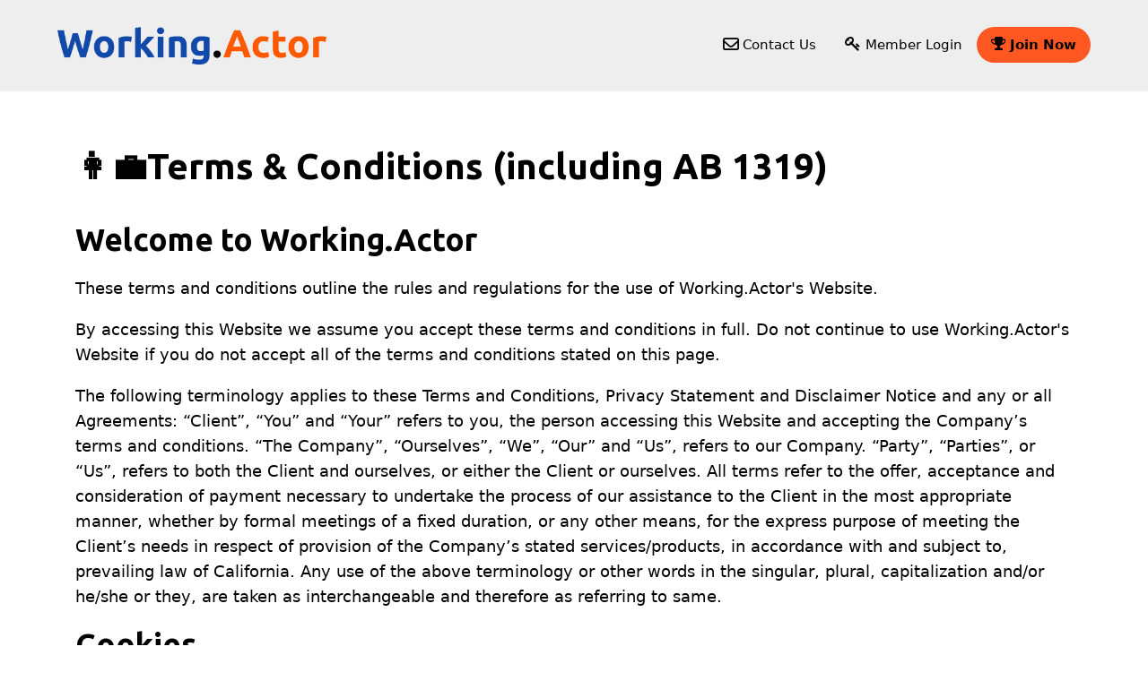

--- FILE ---
content_type: text/html; charset=UTF-8
request_url: https://working.actor/terms-conditions/
body_size: 39309
content:
<!DOCTYPE html>
<html lang="en-US">
<head>
	<meta charset="UTF-8">
	<title>👩‍💼Terms &#038; Conditions (including AB 1319) - Working.Actor</title>
<meta name='robots' content='max-image-preview:large' />

<!-- Google Tag Manager for WordPress by gtm4wp.com -->
<script data-cfasync="false" data-pagespeed-no-defer>
	var gtm4wp_datalayer_name = "dataLayer";
	var dataLayer = dataLayer || [];
</script>
<!-- End Google Tag Manager for WordPress by gtm4wp.com --><meta name="viewport" content="width=device-width, initial-scale=1"><link rel='dns-prefetch' href='//cdn.usefathom.com' />
<link href='https://fonts.gstatic.com' crossorigin rel='preconnect' />
<link href='https://fonts.googleapis.com' crossorigin rel='preconnect' />
<link rel="alternate" type="application/rss+xml" title="Working.Actor &raquo; Feed" href="https://working.actor/feed/" />
<link rel="alternate" title="oEmbed (JSON)" type="application/json+oembed" href="https://working.actor/wp-json/oembed/1.0/embed?url=https%3A%2F%2Fworking.actor%2Fterms-conditions%2F" />
<link rel="alternate" title="oEmbed (XML)" type="text/xml+oembed" href="https://working.actor/wp-json/oembed/1.0/embed?url=https%3A%2F%2Fworking.actor%2Fterms-conditions%2F&#038;format=xml" />
<style id='wp-img-auto-sizes-contain-inline-css'>
img:is([sizes=auto i],[sizes^="auto," i]){contain-intrinsic-size:3000px 1500px}
/*# sourceURL=wp-img-auto-sizes-contain-inline-css */
</style>
<link rel='stylesheet' id='dashicons-css' href='https://working.actor/wp-includes/css/dashicons.min.css?ver=e3b6ae50093e29b4824578e5997c9010' media='all' />
<link rel='stylesheet' id='thickbox-css' href='https://working.actor/wp-includes/js/thickbox/thickbox.css?ver=e3b6ae50093e29b4824578e5997c9010' media='all' />
<link rel='stylesheet' id='mbr-general-css-css' href='https://working.actor/wp-content/plugins/activemember360/assets/css/general.css?ver=4.3.2' media='all' />
<link rel='stylesheet' id='datatables-css' href='https://working.actor/wp-content/plugins/activemember360/libs/datatables/css/datatables.min.css?ver=4.3.2' media='all' />
<link rel='stylesheet' id='datatables-editor-css' href='https://working.actor/wp-content/plugins/activemember360/libs/datatables/css/datatables_editor_ext.css?ver=4.3.2' media='all' />
<link rel='stylesheet' id='generate-fonts-css' href='//fonts.googleapis.com/css?family=Ubuntu:300,300italic,regular,italic,500,500italic,700,700italic' media='all' />
<link rel='stylesheet' id='menu-icon-font-awesome-css' href='https://working.actor/wp-content/plugins/menu-icons/css/fontawesome/css/all.min.css?ver=5.15.4' media='all' />
<link rel='stylesheet' id='menu-icons-extra-css' href='https://working.actor/wp-content/plugins/menu-icons/css/extra.min.css?ver=0.13.20' media='all' />
<link rel='stylesheet' id='wp-block-library-css' href='https://working.actor/wp-includes/css/dist/block-library/style.min.css?ver=e3b6ae50093e29b4824578e5997c9010' media='all' />
<style id='classic-theme-styles-inline-css'>
/*! This file is auto-generated */
.wp-block-button__link{color:#fff;background-color:#32373c;border-radius:9999px;box-shadow:none;text-decoration:none;padding:calc(.667em + 2px) calc(1.333em + 2px);font-size:1.125em}.wp-block-file__button{background:#32373c;color:#fff;text-decoration:none}
/*# sourceURL=/wp-includes/css/classic-themes.min.css */
</style>
<link rel='stylesheet' id='advanced-gutenberg-blocks-style-css' href='https://working.actor/wp-content/plugins/advanced-gutenberg-blocks/dist/blocks.style.build.css?ver=1.9.8' media='all' />
<style id='safe-svg-svg-icon-style-inline-css'>
.safe-svg-cover{text-align:center}.safe-svg-cover .safe-svg-inside{display:inline-block;max-width:100%}.safe-svg-cover svg{fill:currentColor;height:100%;max-height:100%;max-width:100%;width:100%}

/*# sourceURL=https://working.actor/wp-content/plugins/safe-svg/dist/safe-svg-block-frontend.css */
</style>
<style id='global-styles-inline-css'>
:root{--wp--preset--aspect-ratio--square: 1;--wp--preset--aspect-ratio--4-3: 4/3;--wp--preset--aspect-ratio--3-4: 3/4;--wp--preset--aspect-ratio--3-2: 3/2;--wp--preset--aspect-ratio--2-3: 2/3;--wp--preset--aspect-ratio--16-9: 16/9;--wp--preset--aspect-ratio--9-16: 9/16;--wp--preset--color--black: #000000;--wp--preset--color--cyan-bluish-gray: #abb8c3;--wp--preset--color--white: #ffffff;--wp--preset--color--pale-pink: #f78da7;--wp--preset--color--vivid-red: #cf2e2e;--wp--preset--color--luminous-vivid-orange: #ff6900;--wp--preset--color--luminous-vivid-amber: #fcb900;--wp--preset--color--light-green-cyan: #7bdcb5;--wp--preset--color--vivid-green-cyan: #00d084;--wp--preset--color--pale-cyan-blue: #8ed1fc;--wp--preset--color--vivid-cyan-blue: #0693e3;--wp--preset--color--vivid-purple: #9b51e0;--wp--preset--color--contrast: var(--contrast);--wp--preset--color--contrast-2: var(--contrast-2);--wp--preset--color--contrast-3: var(--contrast-3);--wp--preset--color--base: var(--base);--wp--preset--color--base-2: var(--base-2);--wp--preset--color--base-3: var(--base-3);--wp--preset--color--accent: var(--accent);--wp--preset--color--primary: var(--primary);--wp--preset--color--complimentary-1: var(--complimentary1);--wp--preset--color--complimentary-2: var(--complimentary2);--wp--preset--color--accent-1: var(--accent1);--wp--preset--color--accent-2: var(--accent2);--wp--preset--gradient--vivid-cyan-blue-to-vivid-purple: linear-gradient(135deg,rgb(6,147,227) 0%,rgb(155,81,224) 100%);--wp--preset--gradient--light-green-cyan-to-vivid-green-cyan: linear-gradient(135deg,rgb(122,220,180) 0%,rgb(0,208,130) 100%);--wp--preset--gradient--luminous-vivid-amber-to-luminous-vivid-orange: linear-gradient(135deg,rgb(252,185,0) 0%,rgb(255,105,0) 100%);--wp--preset--gradient--luminous-vivid-orange-to-vivid-red: linear-gradient(135deg,rgb(255,105,0) 0%,rgb(207,46,46) 100%);--wp--preset--gradient--very-light-gray-to-cyan-bluish-gray: linear-gradient(135deg,rgb(238,238,238) 0%,rgb(169,184,195) 100%);--wp--preset--gradient--cool-to-warm-spectrum: linear-gradient(135deg,rgb(74,234,220) 0%,rgb(151,120,209) 20%,rgb(207,42,186) 40%,rgb(238,44,130) 60%,rgb(251,105,98) 80%,rgb(254,248,76) 100%);--wp--preset--gradient--blush-light-purple: linear-gradient(135deg,rgb(255,206,236) 0%,rgb(152,150,240) 100%);--wp--preset--gradient--blush-bordeaux: linear-gradient(135deg,rgb(254,205,165) 0%,rgb(254,45,45) 50%,rgb(107,0,62) 100%);--wp--preset--gradient--luminous-dusk: linear-gradient(135deg,rgb(255,203,112) 0%,rgb(199,81,192) 50%,rgb(65,88,208) 100%);--wp--preset--gradient--pale-ocean: linear-gradient(135deg,rgb(255,245,203) 0%,rgb(182,227,212) 50%,rgb(51,167,181) 100%);--wp--preset--gradient--electric-grass: linear-gradient(135deg,rgb(202,248,128) 0%,rgb(113,206,126) 100%);--wp--preset--gradient--midnight: linear-gradient(135deg,rgb(2,3,129) 0%,rgb(40,116,252) 100%);--wp--preset--font-size--small: 13px;--wp--preset--font-size--medium: 20px;--wp--preset--font-size--large: 36px;--wp--preset--font-size--x-large: 42px;--wp--preset--spacing--20: 0.44rem;--wp--preset--spacing--30: 0.67rem;--wp--preset--spacing--40: 1rem;--wp--preset--spacing--50: 1.5rem;--wp--preset--spacing--60: 2.25rem;--wp--preset--spacing--70: 3.38rem;--wp--preset--spacing--80: 5.06rem;--wp--preset--shadow--natural: 6px 6px 9px rgba(0, 0, 0, 0.2);--wp--preset--shadow--deep: 12px 12px 50px rgba(0, 0, 0, 0.4);--wp--preset--shadow--sharp: 6px 6px 0px rgba(0, 0, 0, 0.2);--wp--preset--shadow--outlined: 6px 6px 0px -3px rgb(255, 255, 255), 6px 6px rgb(0, 0, 0);--wp--preset--shadow--crisp: 6px 6px 0px rgb(0, 0, 0);}:where(.is-layout-flex){gap: 0.5em;}:where(.is-layout-grid){gap: 0.5em;}body .is-layout-flex{display: flex;}.is-layout-flex{flex-wrap: wrap;align-items: center;}.is-layout-flex > :is(*, div){margin: 0;}body .is-layout-grid{display: grid;}.is-layout-grid > :is(*, div){margin: 0;}:where(.wp-block-columns.is-layout-flex){gap: 2em;}:where(.wp-block-columns.is-layout-grid){gap: 2em;}:where(.wp-block-post-template.is-layout-flex){gap: 1.25em;}:where(.wp-block-post-template.is-layout-grid){gap: 1.25em;}.has-black-color{color: var(--wp--preset--color--black) !important;}.has-cyan-bluish-gray-color{color: var(--wp--preset--color--cyan-bluish-gray) !important;}.has-white-color{color: var(--wp--preset--color--white) !important;}.has-pale-pink-color{color: var(--wp--preset--color--pale-pink) !important;}.has-vivid-red-color{color: var(--wp--preset--color--vivid-red) !important;}.has-luminous-vivid-orange-color{color: var(--wp--preset--color--luminous-vivid-orange) !important;}.has-luminous-vivid-amber-color{color: var(--wp--preset--color--luminous-vivid-amber) !important;}.has-light-green-cyan-color{color: var(--wp--preset--color--light-green-cyan) !important;}.has-vivid-green-cyan-color{color: var(--wp--preset--color--vivid-green-cyan) !important;}.has-pale-cyan-blue-color{color: var(--wp--preset--color--pale-cyan-blue) !important;}.has-vivid-cyan-blue-color{color: var(--wp--preset--color--vivid-cyan-blue) !important;}.has-vivid-purple-color{color: var(--wp--preset--color--vivid-purple) !important;}.has-black-background-color{background-color: var(--wp--preset--color--black) !important;}.has-cyan-bluish-gray-background-color{background-color: var(--wp--preset--color--cyan-bluish-gray) !important;}.has-white-background-color{background-color: var(--wp--preset--color--white) !important;}.has-pale-pink-background-color{background-color: var(--wp--preset--color--pale-pink) !important;}.has-vivid-red-background-color{background-color: var(--wp--preset--color--vivid-red) !important;}.has-luminous-vivid-orange-background-color{background-color: var(--wp--preset--color--luminous-vivid-orange) !important;}.has-luminous-vivid-amber-background-color{background-color: var(--wp--preset--color--luminous-vivid-amber) !important;}.has-light-green-cyan-background-color{background-color: var(--wp--preset--color--light-green-cyan) !important;}.has-vivid-green-cyan-background-color{background-color: var(--wp--preset--color--vivid-green-cyan) !important;}.has-pale-cyan-blue-background-color{background-color: var(--wp--preset--color--pale-cyan-blue) !important;}.has-vivid-cyan-blue-background-color{background-color: var(--wp--preset--color--vivid-cyan-blue) !important;}.has-vivid-purple-background-color{background-color: var(--wp--preset--color--vivid-purple) !important;}.has-black-border-color{border-color: var(--wp--preset--color--black) !important;}.has-cyan-bluish-gray-border-color{border-color: var(--wp--preset--color--cyan-bluish-gray) !important;}.has-white-border-color{border-color: var(--wp--preset--color--white) !important;}.has-pale-pink-border-color{border-color: var(--wp--preset--color--pale-pink) !important;}.has-vivid-red-border-color{border-color: var(--wp--preset--color--vivid-red) !important;}.has-luminous-vivid-orange-border-color{border-color: var(--wp--preset--color--luminous-vivid-orange) !important;}.has-luminous-vivid-amber-border-color{border-color: var(--wp--preset--color--luminous-vivid-amber) !important;}.has-light-green-cyan-border-color{border-color: var(--wp--preset--color--light-green-cyan) !important;}.has-vivid-green-cyan-border-color{border-color: var(--wp--preset--color--vivid-green-cyan) !important;}.has-pale-cyan-blue-border-color{border-color: var(--wp--preset--color--pale-cyan-blue) !important;}.has-vivid-cyan-blue-border-color{border-color: var(--wp--preset--color--vivid-cyan-blue) !important;}.has-vivid-purple-border-color{border-color: var(--wp--preset--color--vivid-purple) !important;}.has-vivid-cyan-blue-to-vivid-purple-gradient-background{background: var(--wp--preset--gradient--vivid-cyan-blue-to-vivid-purple) !important;}.has-light-green-cyan-to-vivid-green-cyan-gradient-background{background: var(--wp--preset--gradient--light-green-cyan-to-vivid-green-cyan) !important;}.has-luminous-vivid-amber-to-luminous-vivid-orange-gradient-background{background: var(--wp--preset--gradient--luminous-vivid-amber-to-luminous-vivid-orange) !important;}.has-luminous-vivid-orange-to-vivid-red-gradient-background{background: var(--wp--preset--gradient--luminous-vivid-orange-to-vivid-red) !important;}.has-very-light-gray-to-cyan-bluish-gray-gradient-background{background: var(--wp--preset--gradient--very-light-gray-to-cyan-bluish-gray) !important;}.has-cool-to-warm-spectrum-gradient-background{background: var(--wp--preset--gradient--cool-to-warm-spectrum) !important;}.has-blush-light-purple-gradient-background{background: var(--wp--preset--gradient--blush-light-purple) !important;}.has-blush-bordeaux-gradient-background{background: var(--wp--preset--gradient--blush-bordeaux) !important;}.has-luminous-dusk-gradient-background{background: var(--wp--preset--gradient--luminous-dusk) !important;}.has-pale-ocean-gradient-background{background: var(--wp--preset--gradient--pale-ocean) !important;}.has-electric-grass-gradient-background{background: var(--wp--preset--gradient--electric-grass) !important;}.has-midnight-gradient-background{background: var(--wp--preset--gradient--midnight) !important;}.has-small-font-size{font-size: var(--wp--preset--font-size--small) !important;}.has-medium-font-size{font-size: var(--wp--preset--font-size--medium) !important;}.has-large-font-size{font-size: var(--wp--preset--font-size--large) !important;}.has-x-large-font-size{font-size: var(--wp--preset--font-size--x-large) !important;}
:where(.wp-block-post-template.is-layout-flex){gap: 1.25em;}:where(.wp-block-post-template.is-layout-grid){gap: 1.25em;}
:where(.wp-block-term-template.is-layout-flex){gap: 1.25em;}:where(.wp-block-term-template.is-layout-grid){gap: 1.25em;}
:where(.wp-block-columns.is-layout-flex){gap: 2em;}:where(.wp-block-columns.is-layout-grid){gap: 2em;}
:root :where(.wp-block-pullquote){font-size: 1.5em;line-height: 1.6;}
/*# sourceURL=global-styles-inline-css */
</style>
<link rel='stylesheet' id='peepso-css' href='https://working.actor/wp-content/plugins/peepso-core/templates/css/template.css?ver=6.4.2.0' media='all' />
<link rel='stylesheet' id='peepso-icons-new-css' href='https://working.actor/wp-content/plugins/peepso-core/assets/css/icons.css?ver=6.4.2.0' media='all' />
<link rel='stylesheet' id='peepso-backend-css' href='https://working.actor/wp-content/plugins/peepso-core/assets/css/backend.css?ver=6.4.2.0' media='all' />
<link rel='stylesheet' id='peepso-new-css' href='https://working.actor/wp-content/plugins/peepso-core/assets/css/frontend-comp.css?ver=6.4.2.0' media='all' />
<style id='peepso-new-inline-css'>

            @media screen and (min-width: 980px) {
                .ps-navbar__menu-item {
                    position: relative;
                }
            }
            html[dir=rtl] .ps-notif__box {
                left: 0;
                right: auto;
            }
        
/*# sourceURL=peepso-new-inline-css */
</style>
<link rel='stylesheet' id='peepsoreactions-dynamic-css' href='https://working.actor/wp-content/peepso/plugins/foundation/reactions-1604704608.css?ver=6.4.2.0' media='all' />
<link rel='stylesheet' id='peepso-blogposts-dynamic-css' href='https://working.actor/wp-content/peepso/plugins/foundation/blogposts-1604704608.css?ver=6.4.2.0' media='all' />
<link rel='stylesheet' id='peepso-markdown-css' href='https://working.actor/wp-content/plugins/peepso-core/assets/css/markdown/markdown.css?ver=6.4.2.0' media='all' />
<link rel='stylesheet' id='meks-app-block-frontend-css-css' href='https://working.actor/wp-content/plugins/meks-audio-player/assets/css/blocks.style.css?ver=1.3' media='all' />
<link rel='stylesheet' id='learndash_quiz_front_css-css' href='//working.actor/wp-content/plugins/sfwd-lms/themes/legacy/templates/learndash_quiz_front.min.css?ver=4.3.1.1' media='all' />
<link rel='stylesheet' id='jquery-dropdown-css-css' href='//working.actor/wp-content/plugins/sfwd-lms/assets/css/jquery.dropdown.min.css?ver=4.3.1.1' media='all' />
<link rel='stylesheet' id='learndash_lesson_video-css' href='//working.actor/wp-content/plugins/sfwd-lms/themes/legacy/templates/learndash_lesson_video.min.css?ver=4.3.1.1' media='all' />
<link rel='stylesheet' id='wp-show-posts-css' href='https://working.actor/wp-content/plugins/wp-show-posts/css/wp-show-posts-min.css?ver=1.1.6' media='all' />
<link rel='stylesheet' id='wphelpful-css' href='https://working.actor/wp-content/plugins/wphelpful/public/css/wphelpful-public.css?ver=1.2.4' media='all' />
<link rel='stylesheet' id='generate-style-grid-css' href='https://working.actor/wp-content/themes/generatepress/assets/css/unsemantic-grid.min.css?ver=3.6.1' media='all' />
<link rel='stylesheet' id='generate-style-css' href='https://working.actor/wp-content/themes/generatepress/assets/css/style.min.css?ver=3.6.1' media='all' />
<style id='generate-style-inline-css'>
body{background-color:#ffffff;color:#000000;}a{color:var(--primary);}a:hover, a:focus, a:active{color:var(--accent1);}body .grid-container{max-width:1152px;}.wp-block-group__inner-container{max-width:1152px;margin-left:auto;margin-right:auto;}.dropdown-click .main-navigation ul ul{display:none;visibility:hidden;}.dropdown-click .main-navigation ul ul ul.toggled-on{left:0;top:auto;position:relative;box-shadow:none;border-bottom:1px solid rgba(0,0,0,0.05);}.dropdown-click .main-navigation ul ul li:last-child > ul.toggled-on{border-bottom:0;}.dropdown-click .main-navigation ul.toggled-on, .dropdown-click .main-navigation ul li.sfHover > ul.toggled-on{display:block;left:auto;right:auto;opacity:1;visibility:visible;pointer-events:auto;height:auto;overflow:visible;float:none;}.dropdown-click .main-navigation.sub-menu-left .sub-menu.toggled-on, .dropdown-click .main-navigation.sub-menu-left ul li.sfHover > ul.toggled-on{right:0;}.dropdown-click nav ul ul ul{background-color:transparent;}.dropdown-click .widget-area .main-navigation ul ul{top:auto;position:absolute;float:none;width:100%;left:-99999px;}.dropdown-click .widget-area .main-navigation ul ul.toggled-on{position:relative;left:0;right:0;}.dropdown-click .widget-area.sidebar .main-navigation ul li.sfHover ul, .dropdown-click .widget-area.sidebar .main-navigation ul li:hover ul{right:0;left:0;}.dropdown-click .sfHover > a > .dropdown-menu-toggle > .gp-icon svg{transform:rotate(180deg);}:root{--contrast:#222222;--contrast-2:#575760;--contrast-3:#b2b2be;--base:#f0f0f0;--base-2:#f7f8f9;--base-3:#ffffff;--accent:#1e73be;--primary:#1049A9;--complimentary1:#00A875;--complimentary2:#3C13AF;--accent1:#FF5900;--accent2:#FFD600;}:root .has-contrast-color{color:var(--contrast);}:root .has-contrast-background-color{background-color:var(--contrast);}:root .has-contrast-2-color{color:var(--contrast-2);}:root .has-contrast-2-background-color{background-color:var(--contrast-2);}:root .has-contrast-3-color{color:var(--contrast-3);}:root .has-contrast-3-background-color{background-color:var(--contrast-3);}:root .has-base-color{color:var(--base);}:root .has-base-background-color{background-color:var(--base);}:root .has-base-2-color{color:var(--base-2);}:root .has-base-2-background-color{background-color:var(--base-2);}:root .has-base-3-color{color:var(--base-3);}:root .has-base-3-background-color{background-color:var(--base-3);}:root .has-accent-color{color:var(--accent);}:root .has-accent-background-color{background-color:var(--accent);}:root .has-primary-color{color:var(--primary);}:root .has-primary-background-color{background-color:var(--primary);}:root .has-complimentary1-color{color:var(--complimentary1);}:root .has-complimentary1-background-color{background-color:var(--complimentary1);}:root .has-complimentary2-color{color:var(--complimentary2);}:root .has-complimentary2-background-color{background-color:var(--complimentary2);}:root .has-accent1-color{color:var(--accent1);}:root .has-accent1-background-color{background-color:var(--accent1);}:root .has-accent2-color{color:var(--accent2);}:root .has-accent2-background-color{background-color:var(--accent2);}body, button, input, select, textarea{font-family:-apple-system, system-ui, BlinkMacSystemFont, "Segoe UI", Helvetica, Arial, sans-serif, "Apple Color Emoji", "Segoe UI Emoji", "Segoe UI Symbol";font-weight:300;font-size:18px;}body{line-height:1.6;}p{margin-bottom:1.6em;}.entry-content > [class*="wp-block-"]:not(:last-child):not(.wp-block-heading){margin-bottom:1.6em;}.main-title{font-size:45px;}.main-navigation a, .menu-toggle{font-weight:300;}.main-navigation .main-nav ul ul li a{font-size:14px;}.widget-title{font-weight:bold;}.sidebar .widget, .footer-widgets .widget{font-size:17px;}h1{font-family:"Ubuntu", sans-serif;font-weight:bold;font-size:40px;}h2{font-family:"Ubuntu", sans-serif;font-weight:bold;}h3{font-family:"Ubuntu", sans-serif;font-size:30px;}h4{font-family:"Ubuntu", sans-serif;font-weight:bold;font-size:25px;line-height:1.2em;}h5{font-family:"Ubuntu", sans-serif;font-size:inherit;}h6{font-family:"Ubuntu", sans-serif;}.site-info{font-weight:300;font-size:14px;}@media (max-width:768px){.main-title{font-size:30px;}h1{font-size:30px;}h2{font-size:25px;}}.top-bar{background-color:#636363;color:#ffffff;}.top-bar a{color:#ffffff;}.top-bar a:hover{color:#303030;}.site-header{background-color:#eeeeee;color:#050505;}.site-header a{color:#222831;}.main-title a,.main-title a:hover{color:#222222;}.site-description{color:#757575;}.main-navigation .main-nav ul li a, .main-navigation .menu-toggle, .main-navigation .menu-bar-items{color:#050505;}.main-navigation .main-nav ul li:not([class*="current-menu-"]):hover > a, .main-navigation .main-nav ul li:not([class*="current-menu-"]):focus > a, .main-navigation .main-nav ul li.sfHover:not([class*="current-menu-"]) > a, .main-navigation .menu-bar-item:hover > a, .main-navigation .menu-bar-item.sfHover > a{color:#ffa400;}button.menu-toggle:hover,button.menu-toggle:focus,.main-navigation .mobile-bar-items a,.main-navigation .mobile-bar-items a:hover,.main-navigation .mobile-bar-items a:focus{color:#050505;}.main-navigation .main-nav ul li[class*="current-menu-"] > a{color:#ff5722;}.navigation-search input[type="search"],.navigation-search input[type="search"]:active, .navigation-search input[type="search"]:focus, .main-navigation .main-nav ul li.search-item.active > a, .main-navigation .menu-bar-items .search-item.active > a{color:#ffa400;}.main-navigation ul ul{background-color:#3f3f3f;}.main-navigation .main-nav ul ul li a{color:#ffffff;}.main-navigation .main-nav ul ul li:not([class*="current-menu-"]):hover > a,.main-navigation .main-nav ul ul li:not([class*="current-menu-"]):focus > a, .main-navigation .main-nav ul ul li.sfHover:not([class*="current-menu-"]) > a{color:#ffffff;background-color:#4f4f4f;}.main-navigation .main-nav ul ul li[class*="current-menu-"] > a{color:#ffffff;background-color:#4f4f4f;}.separate-containers .inside-article, .separate-containers .comments-area, .separate-containers .page-header, .one-container .container, .separate-containers .paging-navigation, .inside-page-header{background-color:#ffffff;}.inside-article a,.paging-navigation a,.comments-area a,.page-header a{color:#2d4059;}.inside-article a:hover,.paging-navigation a:hover,.comments-area a:hover,.page-header a:hover{color:#ffa400;}.entry-meta{color:#595959;}.entry-meta a{color:#595959;}.entry-meta a:hover{color:#ffa400;}.sidebar .widget .widget-title{color:#222831;}.footer-widgets{background-color:#eeeeee;}.footer-widgets .widget-title{color:#050505;}.site-info{color:#ffffff;background-color:#222831;}.site-info a{color:#ffa400;}.site-info a:hover{color:#ff5722;}.footer-bar .widget_nav_menu .current-menu-item a{color:#ff5722;}input[type="text"],input[type="email"],input[type="url"],input[type="password"],input[type="search"],input[type="tel"],input[type="number"],textarea,select{color:#666666;background-color:#fafafa;border-color:#cccccc;}input[type="text"]:focus,input[type="email"]:focus,input[type="url"]:focus,input[type="password"]:focus,input[type="search"]:focus,input[type="tel"]:focus,input[type="number"]:focus,textarea:focus,select:focus{color:#666666;background-color:#ffffff;border-color:#bfbfbf;}button,html input[type="button"],input[type="reset"],input[type="submit"],a.button,a.wp-block-button__link:not(.has-background){color:#ffffff;background-color:var(--accent1);}button:hover,html input[type="button"]:hover,input[type="reset"]:hover,input[type="submit"]:hover,a.button:hover,button:focus,html input[type="button"]:focus,input[type="reset"]:focus,input[type="submit"]:focus,a.button:focus,a.wp-block-button__link:not(.has-background):active,a.wp-block-button__link:not(.has-background):focus,a.wp-block-button__link:not(.has-background):hover{color:#ffffff;background-color:var(--accent2);}a.generate-back-to-top{background-color:rgba(45,64,89,0.6);color:#ffffff;}a.generate-back-to-top:hover,a.generate-back-to-top:focus{background-color:rgba(34,40,49,0.6);color:#ffffff;}:root{--gp-search-modal-bg-color:var(--base-3);--gp-search-modal-text-color:var(--contrast);--gp-search-modal-overlay-bg-color:rgba(0,0,0,0.2);}@media (max-width: 768px){.main-navigation .menu-bar-item:hover > a, .main-navigation .menu-bar-item.sfHover > a{background:none;color:#050505;}}.inside-top-bar{padding:10px;}.inside-header{padding:30px 40px 30px 40px;}.separate-containers .inside-article, .separate-containers .comments-area, .separate-containers .page-header, .separate-containers .paging-navigation, .one-container .site-content, .inside-page-header{padding:40px 20px 40px 20px;}.site-main .wp-block-group__inner-container{padding:40px 20px 40px 20px;}.entry-content .alignwide, body:not(.no-sidebar) .entry-content .alignfull{margin-left:-20px;width:calc(100% + 40px);max-width:calc(100% + 40px);}.one-container.right-sidebar .site-main,.one-container.both-right .site-main{margin-right:20px;}.one-container.left-sidebar .site-main,.one-container.both-left .site-main{margin-left:20px;}.one-container.both-sidebars .site-main{margin:0px 20px 0px 20px;}.main-navigation .main-nav ul li a,.menu-toggle,.main-navigation .mobile-bar-items a{padding-left:16px;padding-right:16px;line-height:40px;}.main-navigation .main-nav ul ul li a{padding:10px 16px 10px 16px;}.navigation-search input[type="search"]{height:40px;}.rtl .menu-item-has-children .dropdown-menu-toggle{padding-left:16px;}.menu-item-has-children .dropdown-menu-toggle{padding-right:16px;}.rtl .main-navigation .main-nav ul li.menu-item-has-children > a{padding-right:16px;}.widget-area .widget{padding:10px 0px 10px 0px;}.site-info{padding:20px;}@media (max-width:768px){.separate-containers .inside-article, .separate-containers .comments-area, .separate-containers .page-header, .separate-containers .paging-navigation, .one-container .site-content, .inside-page-header{padding:30px;}.site-main .wp-block-group__inner-container{padding:30px;}.site-info{padding-right:10px;padding-left:10px;}.entry-content .alignwide, body:not(.no-sidebar) .entry-content .alignfull{margin-left:-30px;width:calc(100% + 60px);max-width:calc(100% + 60px);}}/* End cached CSS */@media (max-width: 768px){.main-navigation .menu-toggle,.main-navigation .mobile-bar-items,.sidebar-nav-mobile:not(#sticky-placeholder){display:block;}.main-navigation ul,.gen-sidebar-nav{display:none;}[class*="nav-float-"] .site-header .inside-header > *{float:none;clear:both;}}
.dynamic-author-image-rounded{border-radius:100%;}.dynamic-featured-image, .dynamic-author-image{vertical-align:middle;}.one-container.blog .dynamic-content-template:not(:last-child), .one-container.archive .dynamic-content-template:not(:last-child){padding-bottom:0px;}.dynamic-entry-excerpt > p:last-child{margin-bottom:0px;}
.navigation-branding .main-title{font-weight:bold;text-transform:none;font-size:45px;}@media (max-width: 768px){.navigation-branding .main-title{font-size:30px;}}
/*# sourceURL=generate-style-inline-css */
</style>
<link rel='stylesheet' id='generate-mobile-style-css' href='https://working.actor/wp-content/themes/generatepress/assets/css/mobile.min.css?ver=3.6.1' media='all' />
<link rel='stylesheet' id='generate-font-icons-css' href='https://working.actor/wp-content/themes/generatepress/assets/css/components/font-icons.min.css?ver=3.6.1' media='all' />
<link rel='stylesheet' id='learndash-front-css' href='//working.actor/wp-content/plugins/sfwd-lms/themes/ld30/assets/css/learndash.min.css?ver=4.3.1.1' media='all' />
<link rel='stylesheet' id='peepso-moods-css' href='https://working.actor/wp-content/plugins/peepso-core/assets/css/moods.css?ver=6.4.2.0' media='all' />
<link rel='stylesheet' id='peepso-giphy-css' href='https://working.actor/wp-content/plugins/peepso-core/assets/css/giphy.css?ver=6.4.2.0' media='all' />
<link rel='stylesheet' id='peepso-jquery-ui-css' href='https://working.actor/wp-content/plugins/peepso-core/assets/css/jquery-ui.min.css?ver=1.11.4' media='all' />
<link rel='stylesheet' id='peepso-datepicker-css' href='https://working.actor/wp-content/plugins/peepso-core/assets/css/datepicker.css?ver=6.4.2.0' media='all' />
<link rel='stylesheet' id='meks_ap-main-css' href='https://working.actor/wp-content/plugins/meks-audio-player/assets/css/main.css?ver=1.3' media='all' />
<style id='meks_ap-main-inline-css'>
.meks-ap-bg, .mejs-volume-total, .meks-ap-collapsed .meks-ap-toggle {
                    background: #2d4059;
                 }.meks-ap, .meks-ap a, .mejs-button>button {
                    color: #ffffff;
                 }.mejs-volume-button>.mejs-volume-slider,.mejs__speed-selector, .mejs-speed-selector, .mejs-playpause-button {
                    background-color: #ffffff;
                }.mejs-volume-button:hover > button:before,.mejs__speed-selector,.mejs-speed-selector, .mejs-speed-button:hover button, .mejs-playpause-button button{
                    color: #2d4059;
                }.mejs-time-current, .mejs-time-handle-content{
                    background-color: #ffffff;
            }.mejs-time-handle-content{
                border-color: #ffffff;
        }:root{
            --player-original-bg-color: #2d4059;
        }
/*# sourceURL=meks_ap-main-inline-css */
</style>
<style id='generateblocks-inline-css'>
:root{--gb-container-width:1152px;}.gb-container .wp-block-image img{vertical-align:middle;}.gb-grid-wrapper .wp-block-image{margin-bottom:0;}.gb-highlight{background:none;}.gb-shape{line-height:0;}.gb-container-link{position:absolute;top:0;right:0;bottom:0;left:0;z-index:99;}
/*# sourceURL=generateblocks-inline-css */
</style>
<link rel='stylesheet' id='ekit-widget-styles-css' href='https://working.actor/wp-content/plugins/elementskit-lite/widgets/init/assets/css/widget-styles.css?ver=3.7.8' media='all' />
<link rel='stylesheet' id='ekit-widget-styles-pro-css' href='https://working.actor/wp-content/plugins/elementskit/widgets/init/assets/css/widget-styles-pro.css?ver=4.2.1' media='all' />
<link rel='stylesheet' id='ekit-responsive-css' href='https://working.actor/wp-content/plugins/elementskit-lite/widgets/init/assets/css/responsive.css?ver=3.7.8' media='all' />
<link rel='stylesheet' id='generate-navigation-branding-css' href='https://working.actor/wp-content/plugins/gp-premium/menu-plus/functions/css/navigation-branding.min.css?ver=2.5.0' media='all' />
<style id='generate-navigation-branding-inline-css'>
@media (max-width: 768px){.site-header, #site-navigation, #sticky-navigation{display:none !important;opacity:0.0;}#mobile-header{display:block !important;width:100% !important;}#mobile-header .main-nav > ul{display:none;}#mobile-header.toggled .main-nav > ul, #mobile-header .menu-toggle, #mobile-header .mobile-bar-items{display:block;}#mobile-header .main-nav{-ms-flex:0 0 100%;flex:0 0 100%;-webkit-box-ordinal-group:5;-ms-flex-order:4;order:4;}}.navigation-branding img, .site-logo.mobile-header-logo img{height:40px;width:auto;}.navigation-branding .main-title{line-height:40px;}@media (max-width: 1162px){#site-navigation .navigation-branding, #sticky-navigation .navigation-branding{margin-left:10px;}}@media (max-width: 768px){.main-navigation:not(.slideout-navigation) .main-nav{-ms-flex:0 0 100%;flex:0 0 100%;}.main-navigation:not(.slideout-navigation) .inside-navigation{-ms-flex-wrap:wrap;flex-wrap:wrap;display:-webkit-box;display:-ms-flexbox;display:flex;}.nav-aligned-center .navigation-branding, .nav-aligned-left .navigation-branding{margin-right:auto;}.nav-aligned-center  .main-navigation.has-branding:not(.slideout-navigation) .inside-navigation .main-nav,.nav-aligned-center  .main-navigation.has-sticky-branding.navigation-stick .inside-navigation .main-nav,.nav-aligned-left  .main-navigation.has-branding:not(.slideout-navigation) .inside-navigation .main-nav,.nav-aligned-left  .main-navigation.has-sticky-branding.navigation-stick .inside-navigation .main-nav{margin-right:0px;}}
/*# sourceURL=generate-navigation-branding-inline-css */
</style>
<link rel='stylesheet' id='elementor-frontend-css' href='https://working.actor/wp-content/plugins/elementor/assets/css/frontend.min.css?ver=3.34.2' media='all' />
<link rel='stylesheet' id='eael-general-css' href='https://working.actor/wp-content/plugins/essential-addons-for-elementor-lite/assets/front-end/css/view/general.min.css?ver=6.5.9' media='all' />
<link rel='stylesheet' id='bellows-css' href='https://working.actor/wp-content/plugins/bellows-accordion-menu/assets/css/bellows.min.css?ver=1.4.4' media='all' />
<link rel='stylesheet' id='bellows-font-awesome-css' href='https://working.actor/wp-content/plugins/bellows-accordion-menu/assets/css/fontawesome/css/font-awesome.min.css?ver=1.4.4' media='all' />
<link rel='stylesheet' id='bellows-vanilla-css' href='https://working.actor/wp-content/plugins/bellows-accordion-menu/assets/css/skins/vanilla.css?ver=1.4.4' media='all' />
<script src="https://working.actor/wp-includes/js/jquery/jquery.min.js?ver=3.7.1" id="jquery-core-js"></script>
<script src="https://working.actor/wp-includes/js/jquery/jquery-migrate.min.js?ver=3.4.1" id="jquery-migrate-js"></script>
<script src="https://working.actor/wp-content/plugins/activemember360/libs/datatables/js/datatables.min.js?ver=4.3.2" id="datatables-js"></script>
<script src="https://working.actor/wp-content/plugins/activemember360/libs/datatables/js/datatables_editor_ext.js?ver=4.3.2" id="datatables-editor-js"></script>
<script src="https://working.actor/wp-content/plugins/activemember360/assets/js/general.js?ver=4.3.2" id="mbr-general-js-js"></script>
<script src="https://working.actor/wp-content/plugins/activemember360/assets/js/foggy.js?ver=4.3.2" id="foggy-js"></script>
<script src="https://working.actor/wp-content/plugins/activemember360/assets/js/actions.js?ver=4.3.2" id="mbr-actions-js-js"></script>
<script src="https://working.actor/wp-includes/js/wp-embed.min.js?ver=e3b6ae50093e29b4824578e5997c9010" id="wp-embed-js" defer data-wp-strategy="defer"></script>
<script src="https://cdn.usefathom.com/script.js" id="fathom-snippet-js" defer data-wp-strategy="defer" data-site="DSSAMCMS"   data-no-minify></script>
<link rel="https://api.w.org/" href="https://working.actor/wp-json/" /><link rel="alternate" title="JSON" type="application/json" href="https://working.actor/wp-json/wp/v2/pages/924" /><link rel="EditURI" type="application/rsd+xml" title="RSD" href="https://working.actor/xmlrpc.php?rsd" />

<link rel="canonical" href="https://working.actor/terms-conditions/" />
<link rel='shortlink' href='https://working.actor/?p=924' />
<style id="bellows-custom-generated-css">
/* Status: Loaded from Transient */

</style><style type="text/css" id="simple-css-output">/* NAV */.site-logo img { width: 300px;}.site-logo.mobile-header-logo img {width: 180px;}.site-logo a:hover { opacity: .5; }button, html input[type="button"], input[type="reset"], input[type="submit"], a.button, a.button:visited, a.wp-block-button__link:not(.has-background) {border-radius: 3px; }p { margin-bottom: 1em;}.inside-article a { text-decoration: underline; }.wp-block-advanced-gutenberg-blocks-summary a, a.wp-block-button__link { text-decoration: none; }.main-nav .nav-button { background-color: #ff5722; border-radius: .1rem; margin-left: 1rem; transition: all 3s ease-in-out;}.main-nav .nav-button > a { color: #fff !important; text-transform: uppercase;}.main-nav .nav-button > a:hover { color: #000 !important; rotate}.main-nav .nav-button:hover { background-color: #ffa400; transform: rotate(2deg);}.nav-join a { background-color: #ff5722; font-weight: bold; border-radius: 2em;}.nav-content a { font-weight: bold; }.nav-new a:after {content: "NEW!" !important;font-size: .5rem;font-weight: normal;color: red;margin-left:0px;position: absolute;transform: rotate(45deg);top: -7px;right: 1px;}/* GENERAL */.center { text-align: center; }a.btn-2 { background-color: #2D4059 !important; }a.btn-2:hover { background-color: #FFA400; }.btn-3 { background-color: #eee !important; color: #333 !important;}.btn-3:hover { background-color: #ffa400 !important; }.btn-ghost { background: none !important; border: 3px solid #fff; padding: 7px 12px; margin-left: .5rem;}.btn-lg { font-size: 1.5em; }#left-sidebar {margin-top: 1.5rem;}.left-sidebar .wp-block-video { text-align: center; }#breadcrumbs, #left-sidebar .widget .sub-menu li, .bellows-submenu { font-size: .85em; }#bellows-main-2 { border-radius: 3px; }.bellows-submenu .bellows-target-text { padding-left: 1.5rem; }.bellows-current-menu-item > a { font-weight: bold; }.callout, .wp-block-advanced-gutenberg-blocks-summary { box-shadow: 2px 2px 8px #ddd;}.callout { border: 0px solid #050505;border-radius: 3px; margin: 2.5rem 1rem; line-height: 2rem; font-size: 1.5rem; padding: 1rem 1rem .9rem 1rem; min-height: 3.6rem;}.callout p {margin-bottom: .1rem;}.callout p:before { font-size: 3rem; float: left; margin: .7rem 1rem 0 0;}.callout-action p:before { content: '✅';}.callout-action { background: #FFE74C;}.callout-alert p:before { content: '⚠️';}.callout-alert { background: #FF5964;}.callout-resource p:before { content: '📚';}.callout-resource { background: #35A7FF;}.callout-squirrel p:before { content: '🐿';}.callout-squirrel { background: #8fff5b;}div.chat { margin: 3rem auto; padding-bottom: 1rem; max-width: 350px; font-weight: 200; font-size: .9em;}div.chat span { padding: 5px 15px; margin-bottom: .7em; display: block; min-height: 30px; color: #fff; box-shadow: 3px 3px 8px #dddddd; max-width: 70%; clear: both;}div.chat span a { color: #ddd; text-decoration: underline;}div.chat span.gedaly { float: left; background: #22D051; border-radius: 15px 15px 15px 0; background-image: url('https://working.actor/wp-content/uploads/gedaly-icon.jpg'); background-repeat: no-repeat; background-size: 40px;padding-left: 50px; }div.chat span.ben { float: right; background: #0A80FE; border-radius: 15px 15px 0px 15px; background-image: url('https://working.actor/wp-content/uploads/ben-icon.jpg');background-repeat: no-repeat; background-size: 40px;padding-left: 50px; }.ben-headshot { width: 200px; height: 300px; display: inline-block; background: url("https://working.actor/wp-content/uploads/Ben-Whitehair-200x300.jpg") no-repeat;border-radius: 3px; box-shadow: 2px 2px 8px #ddd;margin-bottom: 1rem;}.ben-headshot:hover { background: url("https://working.actor/wp-content/uploads/Ben528-200x300.jpg") no-repeat;}.gedaly-headshot { width: 200px; height: 300px; display: inline-block; background: url("https://working.actor/wp-content/uploads/Gedaly-Guberek-200x300.jpg") no-repeat;border-radius: 3px; box-shadow: 2px 2px 8px #ddd;margin-bottom: 1rem;}.gedaly-headshot:hover { background: url("https://working.actor/wp-content/uploads/gedaly-dont-use-this-headshot-ever-200x300.jpg") no-repeat;}@keyframes pop-in { 0% { opacity: 0; transform: translateY(-4rem) scale(.8); } 100% { opacity: 1; transform: none; }}.animate-pop-in { animation: pop-in 1.2s ease-out forwards; animation-delay: 1s;}/* Homepage */#whats-inside .grid-33 p {background: #fff; padding: 1rem; border-radius: 3px; box-shadow: 2px 2px 8px #ddd;min-height: 230px;transition: all 0.2s ease-in-out;}#whats-inside .grid-33 p:hover {transform: translate(-2px, -2px); box-shadow: 4px 4px 8px #ccc;}a.gb-button { text-decoration: none; }/* PEEPSO */#peepso_page_title, .ps-toolbar {display:none;}.ps-navbar { background-color: #eee; }#postbox-main:before {}#postbox-main:active, #postbox-main:hover {box-shadow: 2px 2px 6px #ddd; }#postbox-main .ps-tagging-textarea, .ps-tagging-beautifier {font-size: 16px !important; }.ps-postbox-status {box-shadow: 1px 1px 2px #ddd inset; border-radius: 2px;}.ps-postbox-status:active {box-shadow: 2px 2px 3px #ddd inset; }#ps-activitystream:before {}#ps-activitystream { margin-top: 2rem; }.ps-privacy-dropdown #postbox-acc-10{ display: none; }.ps-post__title a { font-weight: bold; }.ps-comment-body .ps-csr { font-weight: bolder; }a.ps-stream-post-more { font-weight: bold; }a.ps-stream-post-more:after { content: " →"; }/* LMS */.ld-tabs-content a { text-decoration: underline; }div.ld-course-status-seg-price { display: none; }/* INTERVIEWS *//* -- Audio Player */.meks-ap-bg { border: 5px solid #ff5722; }/* MEMBINARS *//* -- membinar list */#wpsp-4801 > article { margin-bottom: 2rem; }/* SIDEBAR */.wp-show-posts:not(.wp-show-posts-columns) .wp-show-posts-single:not(:last-child) {margin-bottom: 0;}</style><style type="text/css"> .wph.wph-wrapper { background: #f6f6f7; } .wph .wph-button, .wph .wph-button[disabled] { background: #2068f0; color: #ffffff; } .wph .wph-button:hover { background: #1450be; } .successful .wph-p a { color: #2068f0; } .svg-emoji, .svg-stars { fill: #ccc; } .wph-simple-label { border: 2px solid #ccc; } .wph-simple input:checked + label { border: 2px solid #2068f0; color: #2068f0; } .wph-emoji input:checked + svg.svg-emoji { fill: #2068f0; } .wph-stars input:checked ~ label .svg-stars { fill: #2068f0; }  </style>
<!-- GTM Container placement set to manual -->
<!-- Google Tag Manager (noscript) -->
				<noscript><iframe src="https://www.googletagmanager.com/ns.html?id=GTM-MWVNR55" height="0" width="0" style="display:none;visibility:hidden" aria-hidden="true"></iframe></noscript>
<!-- End Google Tag Manager (noscript) -->
<!-- Google Tag Manager for WordPress by gtm4wp.com -->
<!-- GTM Container placement set to manual -->
<script data-cfasync="false" data-pagespeed-no-defer>
	var dataLayer_content = {"pagePostType":"page","pagePostType2":"single-page","pagePostAuthor":"Ben Whitehair"};
	dataLayer.push( dataLayer_content );
</script>
<script data-cfasync="false" data-pagespeed-no-defer>
(function(w,d,s,l,i){w[l]=w[l]||[];w[l].push({'gtm.start':
new Date().getTime(),event:'gtm.js'});var f=d.getElementsByTagName(s)[0],
j=d.createElement(s),dl=l!='dataLayer'?'&l='+l:'';j.async=true;j.src=
'//www.googletagmanager.com/gtm.js?id='+i+dl;f.parentNode.insertBefore(j,f);
})(window,document,'script','dataLayer','GTM-MWVNR55');
</script>
<!-- End Google Tag Manager for WordPress by gtm4wp.com --><meta name="generator" content="Elementor 3.34.2; settings: css_print_method-external, google_font-enabled, font_display-auto">
<script type="text/javascript">var elementskit_module_parallax_url = "https://working.actor/wp-content/plugins/elementskit/modules/parallax/";</script>			<style>
				.e-con.e-parent:nth-of-type(n+4):not(.e-lazyloaded):not(.e-no-lazyload),
				.e-con.e-parent:nth-of-type(n+4):not(.e-lazyloaded):not(.e-no-lazyload) * {
					background-image: none !important;
				}
				@media screen and (max-height: 1024px) {
					.e-con.e-parent:nth-of-type(n+3):not(.e-lazyloaded):not(.e-no-lazyload),
					.e-con.e-parent:nth-of-type(n+3):not(.e-lazyloaded):not(.e-no-lazyload) * {
						background-image: none !important;
					}
				}
				@media screen and (max-height: 640px) {
					.e-con.e-parent:nth-of-type(n+2):not(.e-lazyloaded):not(.e-no-lazyload),
					.e-con.e-parent:nth-of-type(n+2):not(.e-lazyloaded):not(.e-no-lazyload) * {
						background-image: none !important;
					}
				}
			</style>
			<link rel="icon" href="https://working.actor/wp-content/uploads/performing-arts_1f3ad-100x100.png" sizes="32x32" />
<link rel="icon" href="https://working.actor/wp-content/uploads/performing-arts_1f3ad.png" sizes="192x192" />
<link rel="apple-touch-icon" href="https://working.actor/wp-content/uploads/performing-arts_1f3ad.png" />
<meta name="msapplication-TileImage" content="https://working.actor/wp-content/uploads/performing-arts_1f3ad.png" />
<meta name='generator' content='ActiveMember360 (v4.3.2-ap) for WordPress 6.9' /><script type='text/javascript'>var ajaxurl='//working.actor/wp-admin/admin-ajax.php';var tb_pathToImage='//working.actor/wp-includes/js/thickbox/loadingAnimation.gif';var tb_closeImage='//working.actor/wp-includes/js/thickbox/tb-close.png';function payf_popup() {tb_show('Notice:','#TB_inline?height=300&amp;width=400&amp;inlineId=PayfInfoDiv');}</script></head>

<body class="wp-singular page-template-default page page-id-924 wp-custom-logo wp-embed-responsive wp-theme-generatepress plg-peepso post-image-aligned-center sticky-menu-slide mobile-header mobile-header-logo no-sidebar nav-float-right separate-containers fluid-header active-footer-widgets-0 header-aligned-left dropdown-click-arrow dropdown-click elementor-default elementor-kit-2601" itemtype="https://schema.org/WebPage" itemscope>
	
<!-- GTM Container placement set to manual -->
<!-- Google Tag Manager (noscript) -->
<!-- GTM Container placement set to manual -->
<!-- Google Tag Manager (noscript) --><a class="screen-reader-text skip-link" href="#content" title="Skip to content">Skip to content</a>		<header class="site-header" id="masthead" aria-label="Site"  itemtype="https://schema.org/WPHeader" itemscope>
			<div class="inside-header grid-container grid-parent">
				<div class="site-logo">
					<a href="https://working.actor/" rel="home">
						<img  class="header-image is-logo-image" alt="Working.Actor" src="https://working.actor/wp-content/uploads/logo-v2-xp.png" />
					</a>
				</div>		<nav class="main-navigation sub-menu-right" id="site-navigation" aria-label="Primary"  itemtype="https://schema.org/SiteNavigationElement" itemscope>
			<div class="inside-navigation">
								<button class="menu-toggle" aria-controls="primary-menu" aria-expanded="false">
					<span class="mobile-menu">Menu</span>				</button>
				<div id="primary-menu" class="main-nav"><ul id="menu-top-nav-logged-out" class=" menu sf-menu"><li id="menu-item-141" class="menu-item menu-item-type-post_type menu-item-object-page menu-item-141"><a href="https://working.actor/contact/"><i class="_mi _before far fa-envelope" aria-hidden="true"></i><span>Contact Us</span></a></li>
<li id="menu-item-434" class="menu-item menu-item-type-post_type menu-item-object-page menu-item-434"><a href="https://working.actor/login/"><i class="_mi _before fa fa-key" aria-hidden="true"></i><span>Member Login</span></a></li>
<li id="menu-item-3368" class="nav-join menu-item menu-item-type-custom menu-item-object-custom menu-item-3368"><a href="https://working.actor/checkout"><i class="_mi _before fa fa-trophy" aria-hidden="true"></i><span>Join Now</span></a></li>
</ul></div>			</div>
		</nav>
					</div>
		</header>
				<nav id="mobile-header" itemtype="https://schema.org/SiteNavigationElement" itemscope class="main-navigation mobile-header-navigation has-branding">
			<div class="inside-navigation grid-container grid-parent">
				<div class="site-logo mobile-header-logo">
						<a href="https://working.actor/" title="Working.Actor" rel="home">
							<img fetchpriority="high" src="https://working.actor/wp-content/uploads/working-actor-logo-02-charcoal-orange.svg" alt="Working.Actor" class="is-logo-image" width="886" height="139" />
						</a>
					</div>					<button class="menu-toggle" aria-controls="mobile-menu" aria-expanded="false">
						<span class="mobile-menu">Menu</span>					</button>
					<div id="mobile-menu" class="main-nav"><ul id="menu-top-nav-logged-out-1" class=" menu sf-menu"><li class="menu-item menu-item-type-post_type menu-item-object-page menu-item-141"><a href="https://working.actor/contact/"><i class="_mi _before far fa-envelope" aria-hidden="true"></i><span>Contact Us</span></a></li>
<li class="menu-item menu-item-type-post_type menu-item-object-page menu-item-434"><a href="https://working.actor/login/"><i class="_mi _before fa fa-key" aria-hidden="true"></i><span>Member Login</span></a></li>
<li class="nav-join menu-item menu-item-type-custom menu-item-object-custom menu-item-3368"><a href="https://working.actor/checkout"><i class="_mi _before fa fa-trophy" aria-hidden="true"></i><span>Join Now</span></a></li>
</ul></div>			</div><!-- .inside-navigation -->
		</nav><!-- #site-navigation -->
		
	<div class="site grid-container container hfeed grid-parent" id="page">
				<div class="site-content" id="content">
			
	<div class="content-area grid-parent mobile-grid-100 grid-100 tablet-grid-100" id="primary">
		<main class="site-main" id="main">
			
<article id="post-924" class="post-924 page type-page status-publish" itemtype="https://schema.org/CreativeWork" itemscope>
	<div class="inside-article">
		
			<header class="entry-header">
				<h1 class="entry-title" itemprop="headline">👩‍💼Terms &#038; Conditions (including AB 1319)</h1>			</header>

			
		<div class="entry-content" itemprop="text">
			<h2 class="wp-block-heading">Welcome to Working.Actor</h2>



<p>These terms and conditions outline the rules and regulations for the use of Working.Actor's Website.</p>



<p>By accessing this Website we assume you accept these terms and conditions in full. Do not continue to use Working<g class="gr_ gr_12 gr-alert gr_gramm gr_inline_cards gr_run_anim Style replaceWithoutSep" id="12" data-gr-id="12">.Actor's</g> Website if you do not accept all of the terms and conditions stated on this page.</p>



<p>The following terminology applies to these Terms and Conditions, Privacy Statement and Disclaimer Notice and any or all Agreements: “Client”, “You” and “Your” refers to you, the person accessing this Website and accepting the Company’s terms and conditions. “The Company”, “Ourselves”, “We”, “Our” and “Us”, refers to our Company. “Party”, “Parties”, or “Us”, refers to both the Client and ourselves, or either the Client or ourselves. All terms refer to the offer, acceptance and consideration of payment necessary to undertake the process of our assistance to the Client in the most appropriate manner, whether by formal meetings of a fixed duration, or any other means, for the express purpose of meeting the Client’s needs in respect of provision of the Company’s stated services/products, in accordance with and subject to, prevailing law of California. Any use of the above terminology or other words in the singular, plural, capitalization and/or he/she or they, are taken as interchangeable and therefore as referring to same.</p>



<h2 class="wp-block-heading">Cookies</h2>



<p>We employ the use of cookies. By using Working<g class="gr_ gr_7 gr-alert gr_gramm gr_inline_cards gr_run_anim Style replaceWithoutSep" id="7" data-gr-id="7">.Actor's</g> Website you consent to the use of cookies in accordance with Working<g class="gr_ gr_8 gr-alert gr_gramm gr_inline_cards gr_run_anim Style replaceWithoutSep" id="8" data-gr-id="8">.Actor’s</g> <a href="https://working.actor/privacy-policy/">privacy policy</a>.</p>



<p>Most of the <g class="gr_ gr_30 gr-alert gr_spell gr_inline_cards gr_run_anim ContextualSpelling ins-del" id="30" data-gr-id="30">modern-day</g> interactive Websites use cookies to enable us to retrieve user details for each visit. Cookies are used in some areas of our site to enable the functionality of this area and ease of use for those people visiting. Some of our affiliate/advertising partners may also use cookies.</p>



<h2 class="wp-block-heading">License</h2>



<p>Unless otherwise stated, Working.Actor and/or it’s licensors own the intellectual property rights for
	all material on Working.Actor. All intellectual property rights are reserved. You may view and/or print
	pages from https://working.actor for your own personal use subject to restrictions set in these terms and conditions.</p>



<p>You must not:</p>



<ol class="wp-block-list"><li>Republish material from https://working.actor</li><li>Sell, rent or sub-license material from https://working.actor</li><li>Reproduce, duplicate or copy material from https://working.actor</li></ol>



<p>Redistribute content from Working.Actor (unless content is specifically made for redistribution).</p>



<h2 class="wp-block-heading">User Comments</h2>



<ol class="wp-block-list"><li>This Agreement shall begin on the date hereof.</li><li>Certain parts of this Website offer the opportunity for users to post and exchange opinions, information, material and data ('Comments') in areas of the Website. Working<g class="gr_ gr_44 gr-alert gr_gramm gr_inline_cards gr_run_anim Style replaceWithoutSep" id="44" data-gr-id="44">.<g class="gr_ gr_36 gr-alert gr_gramm gr_inline_cards gr_run_anim Grammar only-ins doubleReplace replaceWithoutSep" id="36" data-gr-id="36">Actor</g></g> does not screen, edit, publish or review Comments prior to their appearance on the Website and Comments do not reflect the views or opinions of Working<g class="gr_ gr_64 gr-alert gr_gramm gr_inline_cards gr_run_anim Style replaceWithoutSep" id="64" data-gr-id="64">.Actor</g>, its agents or affiliates. Comments reflect the view and opinion of the person who posts such view or opinion. To the extent permitted by applicable laws Working<g class="gr_ gr_45 gr-alert gr_gramm gr_inline_cards gr_run_anim Style replaceWithoutSep" id="45" data-gr-id="45">.<g class="gr_ gr_37 gr-alert gr_gramm gr_inline_cards gr_run_anim Grammar only-ins replaceWithoutSep" id="37" data-gr-id="37">Actor</g></g> shall not be responsible or liable for the Comments or for any loss cost, liability, damages or expenses caused and or suffered as a result of any use of and/or posting of and/or appearance of the Comments on this Website.</li><li>Working<g class="gr_ gr_30 gr-alert gr_gramm gr_inline_cards gr_run_anim Style replaceWithoutSep" id="30" data-gr-id="30">.Actor</g> reserves the right to monitor all Comments and to remove any Comments which it considers in its absolute discretion to be inappropriate, offensive or otherwise in breach of these Terms and Conditions.</li><li>You warrant and represent that: <ol><li>You are entitled to post the Comments on our Website and have all necessary licenses and consents to do so;</li><li>The Comments do not infringe any intellectual property right, including without limitation copyright, patent or trademark, or other proprietary rights of any third party;</li><li>The Comments do not contain any defamatory, libelous, offensive, indecent or otherwise unlawful material or material which is an invasion of privacy</li><li><g class="gr_ gr_33 gr-alert gr_gramm gr_inline_cards gr_run_anim Grammar only-del replaceWithoutSep" id="33" data-gr-id="33">The Comments</g> will not be used to solicit or promote business or custom or present commercial activities or unlawful activity. </li></ol></li><li>You hereby grant to <strong>Working<g class="gr_ gr_26 gr-alert gr_gramm gr_inline_cards gr_run_anim Style replaceWithoutSep" id="26" data-gr-id="26">.Actor</g></strong> a non-exclusive royalty-free license to use, reproduce, edit and authorize others to use, reproduce and edit any of your Comments in any and all forms, formats or media.</li></ol>



<h2 class="wp-block-heading">Iframes</h2>



<p>Without prior approval and express written permission, you may not create frames around our Web pages or use other techniques that alter in any way the visual presentation or appearance of our Website.</p>



<h2 class="wp-block-heading">Reservation of Rights</h2>



<p>We reserve the right at any time and in its sole discretion to request that you remove all links or any particular link to our Website. You agree to immediately remove all links to our Website upon such request. We also reserve the right to amend these terms and conditions and its linking policy at any time. By continuing to link to our Website, you agree to be bound to and abide by these linking terms and conditions.</p>



<h2 class="wp-block-heading">Removal of Links From our Website</h2>



<p>If you find any link on our Website or any linked W<g class="gr_ gr_13 gr-alert gr_spell gr_inline_cards gr_run_anim ContextualSpelling ins-del multiReplace" id="13" data-gr-id="13">ebsite</g> objectionable for any reason, you may contact us about this. We will consider requests to remove links but will have no obligation to do so or to respond directly to you.</p>



<p>Whilst we endeavor to ensure that the information on this Website is correct, we do not warrant its completeness or accuracy; nor do we commit to ensuring that the Website remains available or that the material on the Website is kept up to date.</p>



<h2 class="wp-block-heading">Content Liability</h2>



<p>We shall have no responsibility or liability for any content appearing on your Website. You agree to indemnify and defend us against all claims arising out of or based upon your Website. No link(s) may appear on any page on your Website or within any context containing content or materials that may be interpreted as libelous, obscene or criminal, or which infringes, otherwise violates, or advocates the infringement or other violation of, any third party rights.</p>



<h2 class="wp-block-heading">Disclaimer</h2>



<p>To the maximum extent permitted by applicable law, we exclude all representations, warranties, <g class="gr_ gr_4 gr-alert gr_gramm gr_inline_cards gr_run_anim Punctuation only-ins replaceWithoutSep" id="4" data-gr-id="4">and</g> conditions relating to our Website and the use of this Website (including, without limitation, any warranties implied by law in respect of satisfactory quality, fitness for purpose and/or the use of reasonable care and skill). Nothing in this disclaimer will:</p>



<ol class="wp-block-list"><li>limit or exclude our or your liability for death or personal injury resulting from negligence;</li><li>limit or exclude our or your liability for fraud or fraudulent misrepresentation;</li><li>limit any of our or your liabilities in any way that is not permitted under applicable law; or</li><li>exclude any of our or your liabilities that may not be excluded under applicable law.</li></ol>



<p>The limitations and exclusions of liability set out in this Section and elsewhere in this disclaimer: (a)
	are subject to the preceding paragraph; and (b) govern all liabilities arising under the disclaimer or
	in relation to the subject matter of this disclaimer, including liabilities arising in contract, in tort
	(including negligence) and for breach of statutory duty.</p>



<p>To the extent that the Website and the information and services on the Website are provided free of charge, we will not be liable for any loss or damage of any nature.</p>



<h2 class="wp-block-heading">AB 1319</h2>



<p>This entire site is meant to support and protect actors. As such, we are committed to following the California AB 1319 Law (a.k.a. the CD workshop law, the mall scout scam law, and the Krekorian Talent Scam Prevention Act of 2010). The Law includes a requirement to post the entirety of the Law—which you agree to once you entire into a contract with us by signing up for a <em>paid</em> membership—on our site which we have done below.</p>



<p>The law also states that you have ten business days from either the date of purchase <strong>or</strong> the first date of service — whichever is <em>later</em> — to ask for, and receive, a full refund (not a credit), no questions asked.</p>



<p>Besides, we want you to be happy. If you're not and want a refund just <a rel="noreferrer noopener" aria-label="drop us a line (opens in a new tab)" href="/cdn-cgi/l/email-protection#a9c1ccc5c5c6e9dec6dbc2c0c7ce87c8caddc6db" target="_blank">drop us a line</a>.</p>



<p>As for a $50K bond, ours is currently in process and we will post the information for it once it has been fully processed.</p>



<p>If you have any questions or concerns about any of this, please <a rel="noreferrer noopener" aria-label="let us know (opens in a new tab)" href="/cdn-cgi/l/email-protection#48202d242427083f273a2321262f66292b3c273a" target="_blank">let us know</a>!</p>



<h2 class="wp-block-heading">Full Text of AB 1319</h2>



<strong>THE PEOPLE OF THE STATE OF CALIFORNIA DO ENACT AS FOLLOWS:</strong>
<br />
<br />
<strong>SECTION 1.</strong>The Legislature finds that there exist in connection with a substantial number of contracts for talent
services, sales practices and business and financing methods
which have worked a fraud, deceit, imposition, and financial
hardship upon the people of this state, particularly upon
children and other minors; that existing legal remedies are
inadequate to correct these abuses; that the talent industry
has a significant impact upon the economy and well-being of
this state and its local communities; and that the
provisions of this act relating to these are necessary for
the public welfare.<br />
<br />
The Legislature declares that the purpose of this act is to
safeguard the public against fraud, deceit, imposition, and
financial hardship, and to foster and encourage competition,
fair dealing, and prosperity in the field of talent services
by prohibiting or restricting false or misleading
advertising and other unfair, dishonest, deceptive,
destructive, unscrupulous, and fraudulent business practices
by which the public has been injured in connection with
talent services.<br />
<br />
Nothing in this act is intended to prohibit talent training
services, talent counseling services, and talent listing
services from conducting business provided they comply with
the provisions and prohibitions set forth in this act.<br />
<br />
Nothing in this chapter is intended to prohibit legitimate
contractual business relationships between artists and bona
fide record companies or to excuse a person from complying
with Chapter 4 (commencing with Section 1700).<br />
<br />
<strong>SEC. 2.</strong> Chapter 4.5 (commencing with Section 1701) of
Part 6 of Division 2 of the Labor Code is repealed.<br />
<br />
<strong>SEC. 3.</strong> Chapter 4.5 (commencing with Section 1701) is
added to Part 6 of Division 2 of the Labor Code, to read:<br />
<br />
<strong>CHAPTER 4.5. Fee-Related Talent Services</strong><br />
<br />
<strong>Article 1. Definitions</strong><br />
<br />
<strong>1701.</strong> For purposes of this chapter, the following
terms have the following meanings:<br />
<br />
(a) "Artist" means a person who is or seeks to become an
actor, actress, model, extra, radio artist, musical artist,
musical organization, director, musical director, writer,
cinematographer, composer, lyricist, arranger, or other
person rendering professional services in motion picture,
theatrical, radio, television, Internet, print media, or
other entertainment enterprises or technologies.<br />
<br />
(b) "Audition" means any activity for the purpose of
obtaining employment, compensated or not, as an artist
whereby an artist meets with, interviews or performs before,
or displays his or her talent before, any person, including
a producer, a director, or a casting director, or an
associate, representative, or designee of a producer,
director, or casting director, who has, or is represented to
have, input into the decision to select an artist for an
employment opportunity. An "audition" may be in-person or
through electronic means, live or recorded, and may include
a performance or other display of the artist's promotional
materials.<br />
<br />
(c) "Employment opportunity" means the opportunity to obtain
work as an artist, whether compensated or not.<br />
<br />
(d) "Fee" means any money or other valuable consideration
paid or promised to be paid by or on behalf of an artist for
services rendered or to be rendered by any person conducting
business under this chapter. "Fee" does not include the
following:<br />
<br />
(1) A fee calculated as a percentage of the income earned by
the artist for his or her employment as an artist.<br />
<br />
(2) (A) Reimbursements for out-of-pocket costs actually
incurred by the payee on behalf of the artist for services
rendered or goods provided to the artist by an independent
third party if all of the following conditions are met:<br />
<br />
(i) The payee has no direct or indirect financial interest
in the third party.<br />
<br />
(ii) The payee does not accept any referral fee, kickback,
or other consideration for referring the artist.<br />
<br />
(iii) The services rendered or goods provided for the
out-of-pocket costs are not, and are not represented to be,
a condition for the payee to register or list the artist
with the payee.<br />
<br />
(iv) The payee maintains adequate records to establish that
the amount to be reimbursed was actually advanced or owed to
a third party and that the third party is not a person with
whom the payee has a direct or indirect financial interest
or from whom the payee receives any consideration for
referring the artist. To satisfy this condition, the payee
shall maintain the records for at least three years and make
them available for inspection and copying within 24 hours of
a written request by the Labor Commissioner, the Attorney
General, a district attorney, a city attorney, or a state or
local enforcement agency.<br />
<br />
(B) A person asserting a defense based upon this paragraph
has the burden of producing evidence to support the defense.<br />
<br />
(3) Appearances, marketing, or similar activities by an
artist rendered in the context of promoting that artist's
career.<br />
<br />
(4) Royalties or profit participation from work or services
as an artist payable under a bona fide contractual
obligation.<br />
<br />
(e) "Person" means an individual, company, society, firm,
partnership, association, corporation, limited liability
company, trust, or other organization.<br />
<br />
(f) "Talent counseling service" means a person who does not
manage or direct the development of an artist's career and
who, for a fee from, or on behalf of, an artist, provides or
offers to provide, or advertises or represents itself as
providing, that artist, directly or by referral to another
person, with career counseling, vocational guidance,
aptitude testing, or career evaluation as an artist.<br />
<br />
(g) "Talent listing service" means a person who, for a fee
from, or on behalf of, an artist, provides or offers to
provide, or advertises or represents itself as providing, an
artist, directly or by referral to another person, with any
of the following:<br />
<br />
(1) A list of one or more auditions or employment
opportunities.<br />
<br />
(2) A list of talent agents or talent managers, including an
associate, representative, or designee thereof.<br />
<br />
(3) A search, or providing the artist with the ability to
perform a self-directed search, of any database for an
audition or employment opportunity, or a database of talent
agents or talent managers, or an associate, representative,
or designee thereof.<br />
<br />
(4) Storage or maintenance for distribution or disclosure to
a person represented as offering an audition or employment
opportunity, or to a talent agent, talent manager, or an
associate, representative, or designee of a talent agent or
talent manager, of either of the following: (A) an artist's
name, photograph, Internet website, filmstrip, videotape,
audition tape, demonstration reel, resumé, portfolio,
or other reproduction or promotional material of the artist
or (B) an artist's schedule of availability for an audition
or employment opportunity.<br />
<br />
(h) "Talent scout" means an individual employed, appointed,
or authorized by a talent service, who solicits or attempts
to solicit an artist for the purpose of becoming a client of
the service. The principals of a service are themselves
talent scouts if they solicit on behalf of the service.<br />
<br />
(i) "Talent service" means a talent counseling service, a
talent listing service, or a talent training service.<br />
<br />
(j) "Talent training service" means a person who, for a fee
from, or on behalf of, an artist, provides or offers to
provide, or advertises or represents itself as providing, an
artist, directly or by referral to another person, with
lessons, coaching, seminars, workshops, or similar training
as an artist.<br />
<br />
<strong>Article 2. Advance-Fee Talent Representation Service</strong><br />
<br />
<strong>1702.</strong> No person shall own, operate, or act in the
capacity of an advance-fee talent representation service or
advertise, solicit for, or knowingly refer a person to, an
advance-fee talent representation service.<br />
<br />
<strong>1702.1.</strong> (a) "Advance-fee talent representation
service" means a person who provides or offers to provide,
or advertises or represents itself as providing, an artist,
directly or by referral to another person, with one or more
of the following services described below, provided that the
person charges or receives a fee from or on behalf of an
artist for photographs, Internet websites, or other
reproductions or other promotional materials as an artist;
lessons, coaching, seminars, workshops, or similar training
for an artist; or for one or more of the following services:<br />
<br />
(1) Procuring or attempting to procure an employment
opportunity or an engagement as an artist.<br />
<br />
(2) Procuring or attempting to procure an audition for an
artist.<br />
<br />
(3) Managing or directing the development of an artist's
career.<br />
<br />
(4) Procuring or attempting to procure a talent agent or
talent manager, including an associate, representative, or
designee of a talent agent or talent manager.<br />
<br />
(b) "Advance-fee talent representation service" also means a
person who charges or receives a fee from, or on behalf of,
an artist for any product or service required for the artist
to obtain, from or through the person, any of the services
described in paragraphs (1) to (4), inclusive, of
subdivision (a).<br />
<br />
<strong>1702.3.</strong> A person who violates Section 1702 is subject
to the provisions of Article 4 (commencing with Section
1704).<br />
<br />
<strong>1702.4.</strong> This article does not apply to the following:<br />
<br />
(a) A public educational institution.<br />
<br />
(b) A nonprofit corporation, organized to achieve economic
adjustment and civic betterment, give vocational guidance,
including employment counseling services, and assist in the
placement of its members or others, if all of the following
conditions exist:<br />
<br />
(1) None of the corporation's directors, officers, or
employees receive any compensation other than a nominal
salary for services performed for the corporation.<br />
<br />
(2) The corporation does not charge a fee for its services,
although it may request a voluntary contribution.<br />
<br />
(3) The corporation uses any membership dues or fees solely
for maintenance.<br />
<br />
(c) A nonprofit corporation, formed in good faith for the
promotion and advancement of the general professional
interests of its members, that maintains a placement service
principally engaged to secure employment for its members
with the state or a county, city, district, or other public
agency under contracts providing employment for one year or
longer, or with a nonprofit corporation exempted by
subdivision (b).<br />
<br />
(d) A labor organization, as defined in Section 1117.<br />
<br />
(e) A newspaper, bona fide newsletter, magazine, trade or
professional journal, or other publication of general
circulation, whether in print or on the Internet, that has
as its main purpose the dissemination of news, reports,
trade or professional information, or information not
intended to assist in locating, securing, or procuring
employment or assignments for others.<br />
<br />
(f) A public institution.<br />
<br />
<strong>Article 3. Other Talent Services</strong><br />
<br />
<strong>1703.</strong> (a) Every contract and agreement between an
artist and a talent service shall be in writing, in at least
10-point type, and contain all of the following provisions:<br />
<br />
(1) The name, address, telephone number, fax number (if
any), email address (if any), and Internet website address
(if any), of the talent service, the artist to whom services
are to be provided, and the representative executing the
contract on behalf of the talent service.<br />
<br />
(2) A description of the services to be performed, a
statement when those services are to be provided, and the
duration of the contract.<br />
<br />
(3) Evidence of compliance with applicable bonding
requirements, including the name of the bonding company and
the bond number, if any, and a statement that a bond in the
amount of fifty thousand dollars ($50,000) must be posted
with the Labor Commissioner.<br />
<br />
(4) The amount of any fees to be charged to or collected
from, or on behalf of, the artist receiving the services,
and the date or dates when those fees are required to be
paid.<br />
<br />
(5) The following statements, in boldface type and in close
proximity to the artist's signature:<br />
<br />
"(Name of talent service) IS A TALENT COUNSELING SERVICE,
TALENT LISTING SERVICE, OR TALENT TRAINING SERVICE
(whichever is applicable). THIS IS NOT A TALENT AGENCY
CONTRACT. ONLY A TALENT AGENT LICENSED PURSUANT TO SECTION
1700.5 OF THE LABOR CODE MAY ENGAGE IN THE OCCUPATION OF
PROCURING, OFFERING, PROMISING, OR ATTEMPTING TO PROCURE
EMPLOYMENT OR ENGAGEMENTS FOR AN ARTIST.<br />
<br />
(Name of talent service) IS PROHIBITED BY LAW FROM OFFERING
OR ATTEMPTING TO OBTAIN AUDITIONS OR EMPLOYMENT FOR YOU. IT
MAY ONLY PROVIDE YOU WITH TRAINING, COUNSELING, OR LISTING
INFORMATION (whichever is applicable).<br />
<br />
FOR MORE INFORMATION, CONSULT CHAPTER 4.5 (COMMENCING WITH
SECTION 1701) OF PART 6 OF DIVISION 2 OF THE LABOR CODE.<br />
<br />
A DISPUTE ARISING OUT OF THE PERFORMANCE OF THE CONTRACT BY
THE TALENT SERVICE THAT IS NOT RESOLVED TO THE SATISFACTION
OF THE ARTIST SHOULD BE REFERRED TO A LOCAL CONSUMER AFFAIRS
DEPARTMENT OR LOCAL LAW ENFORCEMENT, AS APPROPRIATE.<br />
<br />
YOUR RIGHT TO CANCEL<br />
(enter date of transaction)<br />
You may cancel this contract and obtain a full refund,
without any penalty or obligation, if notice of cancellation
is given, in writing, within 10 business days from the above
date or the date on which you commence utilizing the
services under the contract, whichever is longer. For
purposes of this section, business days are Monday through
Friday.<br />
<br />
To cancel this contract, mail or deliver or send by
facsimile transmission a signed and dated copy of the
following cancellation notice or any other written notice of
cancellation to (name of talent service) at (address of its
place of business), fax number (if any), email address (if
any), and Internet website address (if any), NOT LATER THAN
MIDNIGHT OF (date).<br />
<br />
If the contract was executed in part or in whole through the
Internet, you may cancel the contract by sending the
notification to: (email address).<br />
<br />
CANCELLATION NOTICE<br />
I hereby cancel this contract.<br />
Dated: Artist Signature.<br />
<br />
If you cancel, all fees you have paid must be refunded to
you within 10 business days after delivery of the
cancellation notice to the talent service."<br />
<br />
(6) A statement conspicuously disclosing whether the artist
may or may not obtain a refund after the 10-day cancellation
period described in paragraph (5) has expired.<br />
<br />
(b) Except for contracts executed over the Internet, a
contract subject to this section shall be dated and signed
by the artist and the representative executing the contract
on behalf of the talent service. In the case of a contract
executed over the Internet, the talent service shall give
the artist clear and conspicuous notice of the contract
terms and provide to the artist the ability to acknowledge
receipt of the terms before acknowledging agreement thereto.
In any dispute regarding compliance with this subdivision,
the talent service shall have the burden of proving that the
artist received the terms and acknowledged agreement
thereto.<br />
<br />
(c) If the talent service offers to list or display
information about an artist, including a photograph, on the
service's Internet website, or on a website that the talent
service has authority to design or alter, the contract shall
contain a notice that the talent service will remove the
listing and content within 10 days of a request by the
artist or, in the case of a minor, the artist's parent or
guardian. The contract shall include a valid telephone
number, mailing address, and email address for the talent
service to which a request for removal may be made.<br />
<br />
(d) A contract between an artist and a talent service shall
be contained in a single document that includes the elements
set forth in this section. A contract subject to this
section that does not comply with subdivisions (a) to (f),
inclusive, is voidable at the election of the artist and may
be canceled by the artist at any time without any penalty or
obligation.<br />
<br />
(e) (1) An artist may cancel a contract or within 10
business days from the date he or she commences utilizing
the services under the contract. An artist shall notify the
talent service of the cancellation for talent services
within 10 business days of the date he or she executed the
contract by mailing, delivering, or sending by facsimile
transmission to the talent service, a signed and dated copy
of the cancellation notice or any other written notice of
cancellation, or by sending a notice of cancellation via the
Internet if the contract was executed in part or in whole
through the Internet. A talent service shall refund all fees
paid by, or on behalf of, an artist within 10 business days
after delivery of the cancellation notice.<br />
<br />
(2) Unless a talent service conspicuously discloses in the
contract that cancellation is prohibited after the 10-day
cancellation period described in paragraph (1), an artist
may cancel a contract for talent services at any time after
the 10-day cancellation period by mailing, delivering, or
sending by facsimile transmission to the talent service a
signed and dated copy of the cancellation notice or any
other written notice of cancellation, or by sending a notice
of cancellation via the Internet if the contract was
executed in part or in whole through the Internet. Within 10
business days after delivery of the cancellation notice, the
talent service shall refund to the artist on a pro rata
basis all fees paid by, or on behalf of, the artist.<br />
<br />
(f) A contract between an artist and a talent service shall
have a term of not more than one year and shall not be
renewed automatically.<br />
<br />
(g) The talent service shall maintain the address set forth
in the contract for receipt of cancellation and for removal
of an Internet website or other listing, unless it furnishes
the artist with written notice of a change of address.
Written notice of a change of address may be done by email
if the artist designates an email address in the contract
for purposes of receiving written notice.<br />
<br />
(h) The talent service shall advise a person inquiring about
canceling a contract to follow the written procedures for
cancellation set forth in the contract.<br />
<br />
(i) Before the artist signs a contract and before the artist
or any person acting on his or her behalf becomes obligated
to pay or pays any fee, the talent service shall provide a
copy of the contract to the artist for the artist to keep.
If the contract was executed through the Internet, the
talent service may provide a copy of the contract to the
artist by making it available to be downloaded and printed
through the Internet.<br />
<br />
(j) The talent service shall maintain the original executed
contract on file at its place of business.<br />
<br />
<strong>1703.1.</strong> (a) Every person engaging in the business of
a talent service shall keep and maintain records of the
talent service business, including the following:<br />
<br />
(1) The name and address of each artist contracting with the
talent service.<br />
<br />
(2) The amount of the fees paid by or for the artist during
the term of the contract with the talent service.<br />
<br />
(3) Records described in clause (iv) of subparagraph (A) of
paragraph (2) of subdivision (d) of Section 1701.<br />
<br />
(4) Records described in paragraph (1) of subdivision (b) of
Section 1703.6.<br />
<br />
(5) Records described in subdivision (j) of Section 1703.<br />
<br />
(6) Records described in paragraph (1) of subdivision (a) of
Section 1703.4.<br />
<br />
(7) Records described in paragraph (2) of subdivision (a) of
Section 1703.4.<br />
<br />
(8) Records described in paragraph (2) of subdivision (c) of
Section 1703.4.<br />
<br />
(9) The name, address, date of birth, social security
number, federal tax identification number, and driver's
license number and state of issuance thereof, of the owner
of the talent service and of the corporate officers of the
talent service, if it is owned by a corporation.<br />
<br />
(10) The legal name, principal residence address, date of
birth, and driver's license number and state of issuance
thereof, of every talent scout and the name each talent
scout uses while soliciting artists.<br />
<br />
(11) Any other information that the Labor Commissioner
requires.<br />
<br />
(b) All books, records, and other papers kept pursuant to
this chapter by a talent service shall be open for
inspection during the hours between 9am and 5pm, inclusive,
Monday to Friday, inclusive, except legal holidays, by a
peace officer or a representative from the Labor
Commissioner, the Attorney General, any district attorney,
or any city attorney. Every talent service shall furnish to
the Labor Commissioner, a law enforcement officer, the
Attorney General, any district attorney, or any city
attorney, upon request, a true copy of those books, records,
and papers, or any portion thereof, and shall make reports
as the Labor Commissioner requires. The inspecting party
shall maintain the confidentiality of any personal
identifying information contained in the records maintained
pursuant to this section, and shall not share, sell, or
transfer the information to any third party unless it is
otherwise authorized by state or federal law.<br />
<br />
A written or verbal solicitation or advertisement for an
artist to perform or demonstrate any talent for the talent
service, or to appear for an interview with the talent
service, shall include the following clear and conspicuous
statement: "This is not an audition for employment or for
obtaining a talent agent or talent management."<br />
<br />
<strong>1703.3.</strong> (a) Prior to advertising or engaging in
business, a talent service shall file with the Labor
Commissioner a bond in the amount of fifty thousand dollars
($50,000) or a deposit in lieu of the bond pursuant to
Section 995.710 of the Code of Civil Procedure. The bond
shall be executed by a corporate surety qualified to do
business in this state and conditioned upon compliance with
this chapter. The total aggregate liability on the bond
shall be limited to fifty thousand dollars ($50,000). The
bond may be terminated pursuant to Section 995.440 of, or
Article 13 (commencing with Section 996.310) of Chapter 2 of
Title 14 of Part 2 of, the Code of Civil Procedure.<br />
<br />
(b) The bond required by this section shall be in favor of,
and payable to, the people of the State of California and
shall be for the benefit of any person injured by any
unlawful act, omission, or failure to provide the services
of the talent service.<br />
<br />
(c) The Labor Commissioner shall charge and collect a filing
fee to cover the cost of filing the bond or deposit.<br />
<br />
(d) (1) Whenever a deposit is made in lieu of the bond
otherwise required by this section, the person asserting the
claim against the deposit shall establish the claim by
furnishing evidence to the Labor Commissioner of injury
resulting from an unlawful act, omission, or failure to
provide the services of the talent service or of a money
judgment entered by a court.<br />
<br />
(2) When a claimant has established the claim with the Labor
Commissioner, the Labor Commissioner shall review and
approve the claim and enter the date of the approval
thereon. The claim shall be designated an approved claim.<br />
<br />
(3) When the first claim against a particular deposit has
been approved, it shall not be paid until the expiration of
a period of 240 days after the date of its approval by the
Labor Commissioner. Subsequent claims that are approved by
the Labor Commissioner within the same 240-day period shall
similarly not be paid until the expiration of that 240-day
period. Upon the expiration of the 240-day period, the Labor
Commissioner shall pay all approved claims from that 240-day
period in full unless the deposit is insufficient, in which
case every approved claim shall be paid a pro rata share of
the deposit.<br />
<br />
(4) Whenever the Labor Commissioner approves the first claim
against a particular deposit after the expiration of a
240-day period, the date of approval of that claim shall
begin a new 240-day period to which paragraph (3) applies
with respect to any amount remaining in the deposit.<br />
<br />
(5) After a deposit is exhausted, no further claims shall be
paid by the Labor Commissioner. Claimants who have had
claims paid in full or in part pursuant to paragraph (3) or
(4) shall not be required to return funds received from the
deposit for the benefit of other claimants.<br />
<br />
(6) Whenever a deposit has been made in lieu of a bond, the
amount of the deposit shall not be subject to attachment,
garnishment, or execution with respect to an action or
judgment against the assignor of the deposit, other than as
to an amount as no longer needed or required for the
purposes of this chapter and that would otherwise be
returned to the assignor of the deposit by the Labor
Commissioner.<br />
<br />
(7) The Labor Commissioner shall return a deposit two years
from the date it receives written notification from the
assignor of the deposit that the assignor has ceased to
engage in the business or act in the capacity of a talent
service or has filed a bond pursuant to subdivision (a),
provided that there are no outstanding claims against the
deposit. The written notice shall include all of the
following:<br />
<br />
(A) The name, address, and telephone number of the assignor.<br />
<br />
(B) The name, address, and telephone number of the bank at
which the deposit is located.<br />
<br />
(C) The account number of the deposit.<br />
<br />
(D) A statement that the assignor is ceasing to engage in
the business or act in the capacity of a talent service or
has filed a bond with the Labor Commissioner. The Labor
Commissioner shall forward an acknowledgment of receipt of
the written notice to the assignor at the address indicated
therein, specifying the date of receipt of the written
notice and the anticipated date of release of the deposit,
provided that there are then no outstanding claims against
the deposit.<br />
<br />
(8) A superior court may order the return of the deposit
prior to the expiration of two years upon evidence
satisfactory to the court that there are no outstanding
claims against the deposit, or order the Labor Commissioner
to retain the deposit for a specified period beyond the two
years to resolve outstanding claims against the deposit.<br />
<br />
(9) This subdivision applies to all deposits retained by the
Labor Commissioner. The Labor Commissioner shall notify each
assignor of a deposit it retains and of the applicability of
this section.<br />
<br />
(10) Compliance with Sections 1700.15 and 1700.16 of this
code or Section 1812.503, 1812.510, or 1812.515 of the Civil
Code shall not satisfy the requirements of this section.<br />
<br />
<strong>1703.4.</strong> (a) A talent service, its owners, directors,
officers, agents, and employees shall not do any of the
following:<br />
<br />
(1) Make or cause to be made any advertisement or
representation expressly or impliedly offering the
opportunity for an artist to meet with or audition before
any producer, director, casting director, or any associate
thereof, or any other person who makes, or is represented to
make, decisions for the process of hiring artists for
employment as an artist, or any talent agent or talent
manager, or any associate, representative, or designee
thereof, unless the talent service maintains for inspection
and copying written evidence of the supporting facts,
including the name, business address, and job title of all
persons conducting the meeting or audition, and the title of
the production and the name of the production company.<br />
<br />
(2) Make or cause to be made any advertisement or
representation that any artist, whether identified or not,
has obtained an audition, employment opportunity, or
employment as an artist in whole or in part by use of the
talent service unless the talent service maintains for
inspection written evidence of the supporting facts upon
which the claim is based, including the name of the artist
and the approximate dates the talent service was used by the
artist.<br />
<br />
(3) Charge or attempt to charge an artist for an audition or
employment opportunity.<br />
<br />
(4) Require an artist, as a condition for using the talent
service or for obtaining an additional benefit or
preferential treatment from the talent service, to pay a fee
for creating or providing photographs, filmstrips,
videotapes, audition tapes, demonstration reels, or other
reproductions of the artist, Internet websites, casting or
talent brochures, or other promotional materials for the
artist.<br />
<br />
(5) Charge or attempt to charge an artist any fee not
disclosed pursuant to paragraph (4) of subdivision (a) of
Section 1703.<br />
<br />
(6) Refer an artist to a person who charges the artist a fee
for any service or any product in which the talent service,
its owners, directors, officers, agents, or employees have a
direct or indirect financial interest, unless the fee and
the financial interest are conspicuously disclosed in a
separate writing provided to the artist to keep prior to his
or her execution of the contract with the talent service.<br />
<br />
(7) Require an artist, as a condition for using a talent
service or for obtaining any additional benefit or
preferential treatment from the talent service, to pay a fee
to any other talent service in which the talent service, its
owners, directors, officers, agents, or employees have a
direct or indirect financial interest.<br />
<br />
(8) Accept any compensation or other consideration for
referring an artist to any person charging the artist a fee.<br />
<br />
(9) Fail to remove information about, or photographs of, the
artist displayed on the talent service's Internet website,
or a website that the service has the authority to design or
alter, within 10 days of delivery of a request made by
telephone, mail, facsimile transmission, or electronic mail
from the artist or from a parent or guardian of the artist
if the artist is a minor.<br />
<br />
(b) A talent training service and talent counseling service
and the owners, officers, directors, agents, and employees
of the talent training service or talent counseling service
shall not own, operate, or have a direct or indirect
financial interest in a talent listing service.<br />
<br />
(c) A talent listing service and its owners, officers,
directors, agents, and employees shall not do either of the
following:<br />
<br />
(1) Own, operate, or have a direct or indirect financial
interest in a talent training service or a talent counseling
service.<br />
<br />
(2) Provide a listing of an audition, job, or employment
opportunity without written permission for the listing. A
talent listing service shall keep and maintain a copy of all
original listings; the name, business address, and business
telephone number of the person granting permission to the
talent listing service to use the listing; and the date the
permission was granted.<br />
<br />
(3) Make or cause to be made an advertisement or
representation that includes the trademark, logo, name,
word, or phrase of a company or organization, including a
studio, production company, network, broadcaster, talent
agency licensed pursuant to Section 1700.5, labor union, or
organization as defined in Section 1117, in any manner that
falsely or misleadingly suggests the endorsement,
sponsorship, approval, or affiliation of a talent service.<br />
<br />
<strong>1703.5.</strong> No talent scout shall use the same name as
used by any other talent scout soliciting for the same
talent service, and no talent service shall permit a talent
scout to use the same name as used by any other talent scout
soliciting for the talent service.<br />
<br />
<strong>1703.6.</strong> This article does not apply to any of the
following:<br />
<br />
(a) An entity described in subdivisions (a), (b), (d), (e),
and (f) of Section 1702.4.<br />
<br />
(b) (1) A private educational institution established solely
for educational purposes which, as a part of its curriculum,
offers employment counseling to its student body and
satisfies either of the following:<br />
<br />
(A) The institution conforms to the requirements of Article
5 (commencing with Section 33190) of Chapter 2 of Part 20 of
Division 2 of Title 2 of the Education Code.<br />
<br />
(B) More than 90 percent of the students to whom
instruction, training, or education is provided during any
semester or other term of instruction have completed or
terminated their secondary education or are beyond the age
of compulsory high school attendance. A person claiming
exemption under this subparagraph shall maintain adequate
records to establish the age of its students, including the
name, date of birth, principal residence address, principal
telephone number, driver's license number and state of
issuance thereof, and dates of attendance, and shall make
them available for inspection and copying within 24 hours of
a written request by the Labor Commissioner, the Attorney
General, a district attorney, a city attorney, or a state or
local law enforcement agency. The inspecting party shall
maintain the confidentiality of any personal identifying
information contained in the records maintained pursuant to
this section, and shall not share, sell, or transfer the
information to any third party unless it is otherwise
authorized by state or federal law.<br />
<br />
(2) A person claiming an exemption under this subdivision
has the burden of producing evidence to establish the
exemption.<br />
<br />
(c) A psychologist or psychological corporation, licensed
pursuant to Chapter 6.6 (commencing with Section 2900) of
Division 2 of the Business and Professions Code, that
provides psychological assessment, career or occupational
counseling, or consultation and related professional
services within the scope of its practice.<br />
<br />
(d) An educational psychologist, licensed pursuant to
Article 1 (commencing with Section 4980) of Chapter 13 of
Division 2 of the Business and Professions Code, who
provides counseling services within the scope of his or her
practice.<br />
<br />
(e) A talent listing service, if all of the following apply:<br />
<br />
(1) A majority interest in the service is owned by one or
more colleges or universities, or alumni associations
affiliated therewith, and each of the colleges or
universities is accredited by an accrediting agency
recognized by the United States Department of Education and
a member organization of the Council of Postsecondary
Accreditation.<br />
<br />
(2) The service provides services exclusively for artists
who are the alumni of colleges or universities specified in
paragraph (1).<br />
<br />
(3) The service does not require, as a condition to
receiving services, an applicant to have completed courses
or examinations beyond the requirements for graduation from
the applicant's college or university specified in paragraph
(1).<br />
<br />
(4) More than 50 percent of the annual revenues received by
the service are derived from paid subscriptions of
prospective employers.<br />
<br />
(f) A public library.<br />
<br />
<strong>Article 4. Remedies</strong><br />
<br />
<strong>1704.</strong> A person, including, an owner, officer,
director, agent, or employee of a talent service, who
willfully violates any provision of this chapter is guilty
of a misdemeanor. Each violation is punishable by
imprisonment in a county jail for not more than one year, by
a fine not exceeding ten thousand dollars ($10,000), or by
both that fine and imprisonment. However, payment of
restitution to an artist shall take precedence over the
payment of a fine.<br />
<br />
<strong>1704.1.</strong> The Attorney General, a district attorney, or
a city attorney may institute an action for a violation of
this chapter, including an action to restrain and enjoin a
violation.<br />
<br />
<strong>1704.2.</strong> A person who is injured by a violation of
this chapter or by the breach of a contract subject to this
chapter may bring an action for recovery of damages or to
restrain and enjoin a violation, or both. The court shall
award to a plaintiff who prevails in an action under this
chapter reasonable attorney's fees and costs. The amount
awarded for damages for a violation of this chapter shall be
not less than three times the amount paid by the artist, or
on behalf of the artist, to the talent service or the
advance-fee talent representation service.<br />
<br />
<strong>1704.3.</strong> The Labor Commissioner shall use the proceeds
of a bond or deposit posted by a person pursuant to this
chapter to satisfy a judgment or restitution order resulting
from the person's violation of a provision of this chapter,
if the person fails to pay all amounts required by the
judgment or restitution order.<br />
<br />
<strong>Article 5. General Provisions</strong><br />
<br />
<strong>1705.</strong> The provisions of this chapter are not
exclusive and do not relieve a person subject to this
chapter from the duty to comply with all other laws.<br />
<br />
<strong>1705.1.</strong> The remedies provided in this chapter are not
exclusive and shall be in addition to any other remedies or
procedures provided in any other law, including Section
17500 of the Business and Professions Code.<br />
<br />
<strong>1705.2.</strong> A waiver by an artist of the provisions of
this chapter is deemed contrary to public policy and void
and unenforceable. An attempt by a person or a talent
service to have an artist waive his or her rights under this
chapter is a violation of this chapter.<br />
<br />
<strong>1705.3.</strong> If any provision of this chapter or the
application thereof to any person or circumstances is held
unconstitutional, the remainder of the chapter and the
application of that provision to other persons and
circumstances shall not be affected thereby.<br />
<br />
<strong>1705.4.</strong> Compliance with this chapter does not satisfy
and is not a substitute for the requirements mandated by any
other applicable law, including the obligation to obtain a
license under the Talent Agencies Act (Chapter 4 (commencing
with Section 1700)), prior to procuring, offering,
promising, or attempting to procure employment or
engagements for artists.<br />
<br />
<strong>SEC. 4.</strong> No reimbursement is required by this act
pursuant to Section 6 of Article XIIIB of the California
Constitution because the only costs that may be incurred by
a local agency or school district will be incurred because
this act creates a new crime or infraction, eliminates a
crime or infraction, or changes the penalty for a crime or
infraction, within the meaning of Section 17556 of the
Government Code, or changes the definition of a crime within
the meaning of Section 6 of Article XIIIB of the California
Constitution.<br />
<br />		</div>

			</div>
</article>
		</main>
	</div>

	
	</div>
</div>


<div class="site-footer">
			<footer class="site-info" aria-label="Site"  itemtype="https://schema.org/WPFooter" itemscope>
			<div class="inside-site-info grid-container grid-parent">
								<div class="copyright-bar">
					&copy; 2018 - 2026 Working.Actor - All rights reserved.<br />Also, Ben's Dad is an IP lawyer so it's probably a bad idea to steal our stuff.<br />
<a href="https://working.actor/privacy-policy/">Privacy Policy</a> | <a href="https://working.actor/terms-conditions/">Terms &amp; Conditions (Including AB 1319)</a> | <a href="https://working.actor/credits/">Credits</a>				</div>
			</div>
		</footer>
		</div>

<input type="hidden" id="_wpnonce" name="_wpnonce" value="5574a2b6d8" /><input type="hidden" name="_wp_http_referer" value="/terms-conditions/" /><script data-cfasync="false" src="/cdn-cgi/scripts/5c5dd728/cloudflare-static/email-decode.min.js"></script><script type="speculationrules">
{"prefetch":[{"source":"document","where":{"and":[{"href_matches":"/*"},{"not":{"href_matches":["/wp-*.php","/wp-admin/*","/wp-content/uploads/*","/wp-content/*","/wp-content/plugins/*","/wp-content/themes/generatepress/*","/*\\?(.+)"]}},{"not":{"selector_matches":"a[rel~=\"nofollow\"]"}},{"not":{"selector_matches":".no-prefetch, .no-prefetch a"}}]},"eagerness":"conservative"}]}
</script>
<script id="generate-a11y">
!function(){"use strict";if("querySelector"in document&&"addEventListener"in window){var e=document.body;e.addEventListener("pointerdown",(function(){e.classList.add("using-mouse")}),{passive:!0}),e.addEventListener("keydown",(function(){e.classList.remove("using-mouse")}),{passive:!0})}}();
</script>
			<script>
				const lazyloadRunObserver = () => {
					const lazyloadBackgrounds = document.querySelectorAll( `.e-con.e-parent:not(.e-lazyloaded)` );
					const lazyloadBackgroundObserver = new IntersectionObserver( ( entries ) => {
						entries.forEach( ( entry ) => {
							if ( entry.isIntersecting ) {
								let lazyloadBackground = entry.target;
								if( lazyloadBackground ) {
									lazyloadBackground.classList.add( 'e-lazyloaded' );
								}
								lazyloadBackgroundObserver.unobserve( entry.target );
							}
						});
					}, { rootMargin: '200px 0px 200px 0px' } );
					lazyloadBackgrounds.forEach( ( lazyloadBackground ) => {
						lazyloadBackgroundObserver.observe( lazyloadBackground );
					} );
				};
				const events = [
					'DOMContentLoaded',
					'elementor/lazyload/observe',
				];
				events.forEach( ( event ) => {
					document.addEventListener( event, lazyloadRunObserver );
				} );
			</script>
			<script id="thickbox-js-extra">
var thickboxL10n = {"next":"Next \u003E","prev":"\u003C Prev","image":"Image","of":"of","close":"Close","noiframes":"This feature requires inline frames. You have iframes disabled or your browser does not support them.","loadingAnimation":"https://working.actor/wp-includes/js/thickbox/loadingAnimation.gif"};
//# sourceURL=thickbox-js-extra
</script>
<script src="https://working.actor/wp-includes/js/thickbox/thickbox.js?ver=3.1-20121105" id="thickbox-js"></script>
<script src="https://working.actor/wp-includes/js/underscore.min.js?ver=1.13.7" id="underscore-js"></script>
<script id="peepso-core-js-extra">
var peepsodata = {"is_admin":"","home_url":"https://working.actor","site_url":"https://working.actor","rest_url":"https://working.actor/wp-json/peepso/v1/","rest_nonce":"9e3d83626f","ajaxurl":"https://working.actor/wp-admin/admin-ajax.php","ajaxurl_legacy":"https://working.actor/peepsoajax/","version":"6.4.2.0","postsize":"6000","readmore_min":"500","readmore_min_single":"2000","currentuserid":"0","userid":"0","objectid":"0","objecttype":"","date_format":"MM d, yy","members_page":"https://working.actor/members/","members_hide_before_search":"1","open_in_new_tab":"1","hide_url_only":"0","loading_gif":"https://working.actor/wp-content/plugins/peepso-core/assets/images/ajax-loader.gif","upload_size":"134217728","peepso_nonce":"5574a2b6d8","ajax_exception_text":"Something went wrong. Please contact the administrator.","label_error":"Error","label_notice":"Notice","label_done":"Done!","confirm_mark_all_as_read":"1","confirm_mark_all_as_read_template":"\u003Cspan\u003EAre you sure?\u003C/span\u003E\n\u003Cbutton class=\"ps-btn ps-btn--xs ps-btn--success\" data-ok=\"1\"\u003EYes\u003C/button\u003E\n\u003Cbutton class=\"ps-btn ps-btn--xs ps-btn--abort\"\u003ENo\u003C/button\u003E\n","mark_all_as_read_text":"Mark all as read","mark_all_as_read_confirm_text":"Are you sure you want to mark all notifications as read?","show_unread_only_text":"Show unread only","show_all_text":"Show all","view_all_text":"View All","read_more_text":"Read more","mime_type_error":"The file type you uploaded is not allowed.","login_dialog_title":"Please login to continue","login_dialog":"\u003Cdiv class=\"ps-landing__form psf-login psf-login--inline\"\u003E\n  \u003Cform class=\"ps-form ps-form--login ps-js-form-login\" action=\"\" onsubmit=\"return false;\" method=\"post\" name=\"login\" id=\"ps-form-login-main\"\u003E\n    \u003Cdiv class=\"ps-form__row\"\u003E\n      \u003C!-- Login --\u003E\n      \u003Cdiv class=\"ps-form__field ps-form__field--icon ps-js-username-field\"\u003E\n        \u003Cdiv class=\"ps-input__wrapper--icon\"\u003E\n            \u003Cinput class=\"ps-input ps-input--sm ps-input--icon\" type=\"text\" name=\"username\" placeholder=\"Username or Email\" mouseev=\"true\"\n              autocomplete=\"off\" keyev=\"true\" clickev=\"true\" /\u003E\n                        \u003Ci class=\"gcis gci-user\"\u003E\u003C/i\u003E\n                    \u003C/div\u003E\n              \u003C/div\u003E\n\n      \u003C!-- Password --\u003E\n      \u003Cdiv class=\"ps-form__field ps-form__field--icon ps-js-password-field\"\u003E\n        \u003Cinput class=\"ps-input ps-input--sm ps-input--icon \"\n            type=\"password\" name=\"password\" placeholder=\"Password\" mouseev=\"true\"\n            autocomplete=\"off\" keyev=\"true\" clickev=\"true\" /\u003E\n        \u003Ci class=\"gcis gci-key\"\u003E\u003C/i\u003E\n      \u003C/div\u003E\n\n            \n      \u003C!-- Submit form --\u003E\n      \u003Cdiv class=\"ps-form__field ps-form__field--submit ps-js-password-field\"\u003E\n                \u003Cbutton type=\"submit\"\n            class=\"ps-btn ps-btn--sm ps-btn--action ps-btn--login ps-btn--loading \"\n            \u003E\n          \u003Cspan\u003ELogin\u003C/span\u003E\n          \u003Cimg src=\"https://working.actor/wp-content/plugins/peepso-core/assets/images/ajax-loader.gif\"\u003E\n        \u003C/button\u003E\n      \u003C/div\u003E\n    \u003C/div\u003E\n\n    \u003C!-- Remember password --\u003E\n    \u003Cdiv class=\"ps-checkbox ps-checkbox--login\"\u003E\n      \u003Cinput class=\"ps-checkbox__input\" type=\"checkbox\" alt=\"Remember Me\" value=\"yes\" name=\"remember\" id=\"ps-form-login-main-remember\" \u003E\n      \u003Clabel class=\"ps-checkbox__label\" for=\"ps-form-login-main-remember\"\u003ERemember Me\u003C/label\u003E\n    \u003C/div\u003E\n\n    \u003Cdiv class=\"psf-login__links\"\u003E\n      \n      \n      \u003Ca class=\"psf-login__link psf-login__link--recover\" href=\"https://working.actor/password-recover/\"\u003EForgot Password\u003C/a\u003E\n\n          \u003C/div\u003E\n\n    \u003Cdiv class=\"ps-alert errlogin calert clear alert-error\" style=\"display:none\"\u003E\u003C/div\u003E\n    \u003Cinput type=\"hidden\" name=\"option\" value=\"ps_users\" /\u003E\n    \u003Cinput type=\"hidden\" name=\"task\" value=\"-user-login\" /\u003E\n    \u003Cinput type=\"hidden\" name=\"redirect_to\" value=\"https://working.actor/dashboard/\" /\u003E\n    \u003Cinput type=\"hidden\" name=\"security\" value=\"26cf714c49\" /\u003E\u003Cinput type=\"hidden\" name=\"_wp_http_referer\" value=\"/terms-conditions/\" /\u003E\n      \u003C/form\u003E\n  \u003C/div\u003E\n\n\u003Cscript\u003E\n    (function() {\n        function initLoginForm( $ ) {\n            peepso.login.initForm( $('.ps-js-form-login') );\n\n            $(function() {\n\n                var $nav = $('.wp-social-login-widget');\n                var $wrap = $('.ps-js--wsl');\n                var $btn = $('.ps-js--wsl .ps-btn');\n                var $vlinks = $('.ps-js--wsl .wp-social-login-provider-list');\n                var $hlinks = $('.ps-js--wsl .hidden-links');\n                var $hdrop = $('.ps-js--wsl .ps-widget--wsl-dropdown');\n\n                var numOfItems = 0;\n                var totalSpace = 0;\n                var breakWidths = [];\n\n                // Get initial state\n                $vlinks.children().outerWidth(function(i, w) {\n                    totalSpace += w;\n                    numOfItems += 1;\n                    breakWidths.push(totalSpace);\n                });\n\n                var availableSpace, numOfVisibleItems, requiredSpace;\n\n                function check() {\n                    // Get instant state\n                    availableSpace = $vlinks.width() - 40;\n                    numOfVisibleItems = $vlinks.children().length;\n                    requiredSpace = breakWidths[numOfVisibleItems - 1];\n\n                    // There is not enought space\n                    if (requiredSpace \u003E availableSpace) {\n                        $vlinks.children().last().prependTo($hlinks);\n                        numOfVisibleItems -= 1;\n                        check();\n                        // There is more than enough space\n                    } else if (availableSpace \u003E breakWidths[numOfVisibleItems]) {\n                        $hlinks.children().first().appendTo($vlinks);\n                        numOfVisibleItems += 1;\n                    }\n\n                    // Update the button accordingly\n                    $btn.attr(\"count\", numOfItems - numOfVisibleItems);\n                    if (numOfVisibleItems === numOfItems) {\n                        $btn.addClass('hidden');\n                        $wrap.removeClass('has-more');\n                    } else $btn.removeClass('hidden'), $wrap.addClass('has-more');\n                }\n\n                // Window listeners\n                $(window).resize(function() {\n                    check();\n                });\n\n                $btn.on('click', function() {\n                    $hlinks.toggleClass('hidden');\n                    $hdrop.toggleClass('hidden');\n                });\n\n                check();\n\n            });\n        }\n\n        // naively check if jQuery exist to prevent error\n        var timer = setInterval(function() {\n            if ( window.jQuery && window.peepso ) {\n                clearInterval( timer );\n                initLoginForm( window.jQuery );\n            }\n        }, 1000 );\n\n    })();\n\u003C/script\u003E\n","login_with_email":"","like_text":" person likes this","like_text_plural":" people like this.","profile_unsaved_notice":"There are unsaved changes on this page.","profile_saving_notice":"The system is currently saving your changes.","comments_unsaved_notice":"Any unsaved comments will be discarded. Are you sure?","ignore_reports_confirm":"Are you sure want to ignore this report(s)?","delete_reported_confirm":"Are you sure want to delete reported post?","activity_limit_page_load":"1","activity_limit_below_fold":"3","activity_reverse_order":"0","loadmore_enable":"1","loadmore_repeat":"0","get_latest_interval":"60000","external_link_warning":"0","external_link_warning_page":"https://working.actor/external-link/","external_link_whitelist":"\n\n--peepso-url--\nhttps://www.facebook.com/sharer.php\nhttps://twitter.com/share\nhttps://www.linkedin.com/shareArticle\nhttps://www.reddit.com/submit\nhttps://pinterest.com/pin/create/link/\nhttps://api.whatsapp.com/send\nhttps://t.me/share/url","trim_url":"0","trim_url_https":"1","notification_ajax_delay_min":"55000","notification_ajax_delay":"60000","notification_ajax_delay_multiplier":"2.0","notification_header":"\u003Cdiv class=\"ps-notif__box-title\"\u003ENotifications\u003C/div\u003E\n\u003Cdiv class=\"ps-notif__box-actions\"\u003E\n\t\u003Ca href=\"https://working.actor/profile/?/about/notifications/\"\u003ESettings\u003C/a\u003E\n\u003C/div\u003E","notification_url":"https://working.actor/notifications/","sse":"0","sse_url":"https://working.actor/wp-content/plugins/peepso-core/sse.php","sse_domains":["https://working.actor"],"sse_backend_delay":"5000","sse_backend_timeout":"30000","sse_backend_keepalive":"5","sse_wpnonce":"667a54e845","auto_rtl":"","show_powered_by":"","powered_by":"","_et_no_asyncscript":"var ETBuilderBackendDynamic = {","modules":[],"elements":{"post":{"text_save":"Save","text_saved":"Saved","html_saved_notice":"\n\t\t\t\t\u003Cdiv class=\"ps-stream__save-tooltip\"\u003E\u003Cspan\u003EPost saved! See your saved posts \u003Ca href=\"https://working.actor/community/#saved\" onclick=\"window.location = 'https://working.actor/community/#saved'; setTimeout(window.location.reload(), 500);\"\u003Ehere\u003C/a\u003E\u003C/span\u003E\u003C/div\u003E\n\t\t\t","text_subscribe":"Follow","text_unsubscribe":"Following","html_subscribed_notice":"\n\t\t\t\t\u003Cdiv class=\"ps-stream__follow-tooltip\"\u003E\u003Cspan\u003EPost followed! See the followed content \u003Ca href=\"https://working.actor/community/#following\" onclick=\"window.location = 'https://working.actor/community/#following'; setTimeout(window.location.reload(), 500);\"\u003Ehere\u003C/a\u003E\u003C/span\u003E\u003C/div\u003E\n\t\t\t"}},"sections":{"search":{"show_images":null,"show_empty_sections":null,"text_no_results":"No results."}},"upload":{"maxSize":134217728,"textErrorMaxSize":"The file size you uploaded is too big. The maximum file size is \u003Cstrong\u003E128 MB\u003C/strong\u003E."},"avatar":{"_wpnonce":"c9e167dfaf","templateDialog2":"","textErrorFileType":"The file type you uploaded is not allowed. Only JPEG, PNG, and WEBP allowed.","uploadNonce":"dd345ce1d3","uploadMaxSize":134217728,"templateDialog":"","textErrorFileSize":"The file size you uploaded is too big. The maximum file size is \u003Cstrong\u003E128 MB\u003C/strong\u003E."},"cover":{"_wpnonce":"999230000e","templateDialog":"","textErrorFileType":"The file type you uploaded is not allowed. Only JPEG, PNG, and WEBP allowed."},"dialog":{"text_title_default":"Dialog","text_title_error":"Error","text_title_confirm":"Confirm","text_button_cancel":"Cancel","text_button_ok":"OK","template":"\n\u003Cdiv class=\"ps-modal__wrapper\"\u003E\n\t\t\u003Cdiv class=\"ps-modal__container\"\u003E\n\t\t\u003Cdiv class=\"ps-modal {{= data.opts.wide ? 'ps-modal--wide' : '' }}\"\u003E\n\t\t\t\u003Cdiv class=\"ps-modal__inner\"\u003E\n\t\t\t\t\u003Cdiv class=\"ps-modal__header ps-js-header\"\u003E\n\t\t\t\t\t\u003Cdiv class=\"ps-modal__title ps-js-title\"\u003E{{= data.opts.title }}\u003C/div\u003E\n\t\t\t\t\t\u003Ca href=\"#\" class=\"ps-modal__close ps-js-close\"\u003E\u003Ci class=\"gcis gci-times\"\u003E\u003C/i\u003E\u003C/a\u003E\n\t\t\t\t\u003C/div\u003E\n\t\t\t\t\u003Cdiv class=\"ps-modal__body ps-js-body\"\u003E\n\t\t\t\t\t\u003Cdiv class=\"ps-modal__content\"\u003E{{= data.html }}\u003C/div\u003E\n\t\t\t\t\u003C/div\u003E\n\t\t\t\t{{ if (data.opts.actions) { }}\n\t\t\t\t\u003Cdiv class=\"ps-modal__footer ps-js-footer\"\u003E\n\t\t\t\t\t\u003Cdiv class=\"ps-modal__actions\"\u003E\n\t\t\t\t\t\t{{ var actions = data.opts.actions; for (var i = 0; i \u003C actions.length; i++) { }}\n\t\t\t\t\t\t\u003Cbutton class=\"ps-btn ps-btn--sm {{= actions[i].primary ? 'ps-btn--action' : '' }} {{= actions[i].class || '' }}\"\n\t\t\t\t\t\t\t\t{{ if (actions[i].iconHover) { }}\n\t\t\t\t\t\t\t\tdata-mouseover-icon=\"{{= actions[i].iconHover }}\"\n\t\t\t\t\t\t\t\t{{ } }}\n\t\t\t\t\t\t\u003E\n\t\t\t\t\t\t\t{{ if (actions[i].icon) { }}\n\t\t\t\t\t\t\t\u003Ci class=\"{{= actions[i].icon }}\"\u003E\u003C/i\u003E\n\t\t\t\t\t\t\t{{ } }}\n\t\t\t\t\t\t\t{{= actions[i].label }}\n\t\t\t\t\t\t\t{{ if (actions[i].loading) { }}\n\t\t\t\t\t\t\t\u003Cimg src=\"https://working.actor/wp-content/plugins/peepso-core/assets/images/ajax-loader.gif\"\n\t\t\t\t\t\t\t\tclass=\"ps-js-loading\" alt=\"loading\" style=\"padding-left:5px; display:none\" /\u003E\n\t\t\t\t\t\t\t{{ } }}\n\t\t\t\t\t\t\u003C/button\u003E\n\t\t\t\t\t\t{{ } }}\n\t\t\t\t\t\u003C/div\u003E\n\t\t\t\t\u003C/div\u003E\n\t\t\t\t{{ } }}\n\t\t\t\u003C/div\u003E\n\t\t\u003C/div\u003E\n\t\u003C/div\u003E\n\u003C/div\u003E\n"},"nonce":"\u003Cinput type=\"hidden\" id=\"_wpnonce\" name=\"_wpnonce\" value=\"5574a2b6d8\" /\u003E\u003Cinput type=\"hidden\" name=\"_wp_http_referer\" value=\"/terms-conditions/\" /\u003E","activity":{"hide_from_guest":1,"is_permalink":0,"template_no_more":"\u003Cdiv class=\"ps-alert\"\u003ENothing more to show.\u003C/div\u003E\n","template_load_more":"\u003Cdiv class=\"ps-posts__action\"\u003E\n\t\u003Cbutton class=\"ps-btn ps-btn--full ps-btn--action\"\u003E\u003Ci class=\"gcis gci-arrow-circle-down\"\u003E\u003C/i\u003E\u003Cspan\u003ELoad more\u003C/span\u003E\u003C/button\u003E\n\u003C/div\u003E\n","template_report":"\u003Cform class=\"ps-form ps-form--vertical ps-form--report\"\u003E\n\t\u003Cdiv class=\"ps-form__row\"\u003E\n\t\t\u003Cselect class=\"ps-input ps-input--sm ps-input--select ps-js-report-type\"\u003E\n\u003Coption value=\"\"\u003E- select reason -\u003C/option\u003E\n\u003Coption value=\"Spamming\" data-need-reason=\"0\"\u003ESpamming\u003C/option\u003E\u003Coption value=\"Advertisement\" data-need-reason=\"0\"\u003EAdvertisement\u003C/option\u003E\u003Coption value=\"Profanity\" data-need-reason=\"0\"\u003EProfanity\u003C/option\u003E\u003Coption value=\"Inappropriate Content/Abusive\" data-need-reason=\"0\"\u003EInappropriate Content/Abusive\u003C/option\u003E\u003Coption value=\"Other\" data-need-reason=\"1\"\u003EOther\u003C/option\u003E\u003C/select\u003E\n\u003Cdiv class=\"ps-js-report-desc\"\u003E\u003Ctextarea class=\"ps-input ps-input--textarea\" maxlength=\"250\" placeholder=\"Report description...\"\u003E\u003C/textarea\u003E\u003Cdiv class=\"ps-form__chars-count ps-js-counter\"\u003E\u003C/div\u003E\u003C/div\u003E\u003Cdiv class=\"ps-alert ps-alert--abort ps-js-report-error\" style=\"display:none\"\u003E\u003C/div\u003E\t\t\u003Cdiv class=\"ps-alert ps-js-error\" style=\"display:none\"\u003E\u003C/div\u003E\n\t\u003C/div\u003E\n\u003C/form\u003E\n\n\u003Cscript type=\"text/template\" data-name=\"opts\"\u003E{\"title\":\"Report\",\"actions\":[{\"label\":\"Cancel\",\"class\":\"ps-js-cancel\"},{\"label\":\"Submit Report\",\"class\":\"ps-js-submit\",\"loading\":true,\"primary\":true}],\"text_select_reason\":\"ERROR: Please select a report reason.\",\"text_fill_description\":\"ERROR: Please provide the necessary report details.\"}\u003C/script\u003E\n","template_pin":"\u003Cform class=\"ps-form ps-form--vertical ps-form--pin-until\"\u003E\n\t\u003Cdiv class=\"ps-form__row\"\u003E\n\t\t\u003Clabel class=\"ps-form__label\"\u003E\n\t\t\tDate\t\t\u003C/label\u003E\n\t\t\u003Cdiv class=\"ps-form__field\" style=\"display:flex\"\u003E\n\t\t\t\u003Cselect class=\"ps-input ps-input--sm ps-input--select ps-postbox__pin-select ps-js-date-dd\"\u003E\u003C/select\u003E\n\t\t\t\u003Cselect class=\"ps-input ps-input--sm ps-input--select ps-postbox__pin-select ps-js-date-mm\"\u003E\u003C/select\u003E\n\t\t\t\u003Cselect class=\"ps-input ps-input--sm ps-input--select ps-postbox__pin-select ps-js-date-yy\"\u003E\u003C/select\u003E\n\t\t\u003C/div\u003E\n\t\u003C/div\u003E\n\t\u003Cdiv class=\"ps-form__row\"\u003E\n\t\t\u003Clabel class=\"ps-form__label\"\u003E\n\t\t\tTime\t\t\u003C/label\u003E\n\t\t\u003Cdiv class=\"ps-form__field\" style=\"display:flex\"\u003E\n\t\t\t\u003Cselect class=\"ps-input ps-input--sm ps-input--select ps-postbox__pin-select ps-js-time-hh\"\u003E\u003C/select\u003E\n\t\t\t\u003Cselect class=\"ps-input ps-input--sm ps-input--select ps-postbox__pin-select ps-js-time-mm\" data-interval=\"15\"\u003E\u003C/select\u003E\n\t\t\t\t\t\t\u003Cselect class=\"ps-input ps-input--sm ps-input--select ps-postbox__pin-select ps-js-time-ampm\"\u003E\u003C/select\u003E\n\t\t\t\t\t\u003C/div\u003E\n\t\u003C/div\u003E\n\u003C/form\u003E\n\n\u003Cscript type=\"text/template\" data-name=\"opts\"\u003E{\"title\":\"Pin This Post Until &hellip;\",\"actions\":[{\"label\":\"Cancel\",\"class\":\"ps-js-cancel\"},{\"label\":\"Pin\",\"class\":\"ps-js-submit\",\"loading\":true,\"primary\":true}]}\u003C/script\u003E\n","template_repost":"\u003Cdiv id=\"repost-dialog\"\u003E\n\t\u003Cdiv class=\"dialog-title\"\u003E\n\t\tShare This Post\t\u003C/div\u003E\n\t\u003Cdiv class=\"dialog-content\"\u003E\n\t\t\u003Cform class=\"ps-form ps-form--repost ps-form--vertical\"\u003E\n\t\t\t\u003Cdiv class=\"ps-form__row\"\u003E\n\t\t\t\t\u003Ctextarea id=\"share-post-box\" class=\"ps-input ps-input--textarea\" placeholder=\"Say what is on your mind...\"\u003E\u003C/textarea\u003E\n\t\t\t\u003C/div\u003E\n\t\t\t\u003Cdiv class=\"ps-form__row\"\u003E\n\t\t\t\t\u003Cdiv class=\"ps-dropdown ps-dropdown--menu ps-js-dropdown ps-js-dropdown--privacy\"\u003E\n\t\t\t\t\t\u003Cbutton class=\"ps-btn ps-btn--sm ps-dropdown__toggle ps-js-dropdown-toggle\" data-value=\"\"\u003E\n\t\t\t\t\t\t\u003Cspan class=\"dropdown-value\"\u003E\u003Ci class=\"gcis gci-globe-americas\"\u003E\u003C/i\u003E\u003C/span\u003E\n\t\t\t\t\t\u003C/button\u003E\n\t\t\t\t\t\u003Cinput type=\"hidden\" id=\"repost_acc\" name=\"repost_acc\" value=\"10\" /\u003E\n\t\t\t\t\t\u003Cdiv class=\"ps-dropdown__menu ps-js-dropdown-menu\"\u003E\u003Ca href=\"#\" data-option-value=\"10\" onclick=\"return \"\u003E\u003Ci class=\"gcis gci-globe-americas\"\u003E\u003C/i\u003E\u003Cspan\u003EPublic\u003C/span\u003E\u003C/a\u003E\u003Ca href=\"#\" data-option-value=\"20\" onclick=\"return \"\u003E\u003Ci class=\"gcis gci-user-friends\"\u003E\u003C/i\u003E\u003Cspan\u003ESite Members\u003C/span\u003E\u003C/a\u003E\u003Ca href=\"#\" data-option-value=\"40\" onclick=\"return \"\u003E\u003Ci class=\"gcis gci-lock\"\u003E\u003C/i\u003E\u003Cspan\u003EOnly Me\u003C/span\u003E\u003C/a\u003E\u003C/div\u003E\t\t\t\t\u003C/div\u003E\n\t\t\t\t\u003Cinput type=\"hidden\" id=\"postbox-post-id\" name=\"post_id\" value=\"{post-id}\" /\u003E\n\t\t\t\u003C/div\u003E\n\t\t\t\u003Cdiv class=\"ps-form__row\"\u003E\n\t\t\t\t\u003Cblockquote\u003E\n\t\t\t\t\t{post-content}\n\t\t\t\t\u003C/blockquote\u003E\n\t\t\t\u003C/div\u003E\n\t\t\u003C/form\u003E\n\t\u003C/div\u003E\n\t\u003Cdiv class=\"dialog-action\"\u003E\n\t\t\u003Cbutton type=\"button\" name=\"rep_cacel\" class=\"ps-btn ps-btn--sm\" onclick=\"pswindow.hide(); return false;\"\u003ECancel\u003C/button\u003E\n\t\t\u003Cbutton type=\"button\" name=\"rep_submit\" class=\"ps-btn ps-btn--sm ps-btn--action\" onclick=\"activity.submit_repost(); return false;\"\u003EShare\u003C/button\u003E\n\t\u003C/div\u003E\n\u003C/div\u003E\n"},"embed":{"enable":1,"enable_non_ssl":0},"datetime":{"text":{"am":"AM","pm":"PM","monthNames":["January","February","March","April","May","June","July","August","September","October","November","December"]}},"hashtags":{"url":"https://working.actor/community/?hashtag/","everything":0,"min_length":"3","max_length":"64","must_start_with_letter":1},"blogposts":{"delete_post_warning":"Deleting this post will reset likes and comments on the blog post. If comment integration is enabled, a fresh activity post will be automatically created."},"markdown":{"highlight-js":"https://working.actor/wp-content/plugins/peepso-core/assets/js/markdown/highlight.min.js?ver=6.4.2.0","highlight-css":"https://working.actor/wp-content/plugins/peepso-core/assets/css/markdown/highlight.min.css?ver=6.4.2.0","no_paragraph":1,"enable_heading":1},"user":{"template_report":"\u003Cform class=\"ps-form ps-form--vertical ps-form--report\"\u003E\n\t\u003Cdiv class=\"ps-form__row\"\u003E\n\t\t\u003Cselect class=\"ps-input ps-input--sm ps-input--select ps-js-report-type\"\u003E\n\u003Coption value=\"\"\u003E- select reason -\u003C/option\u003E\n\u003Coption value=\"Spamming\" data-need-reason=\"0\"\u003ESpamming\u003C/option\u003E\u003Coption value=\"Advertisement\" data-need-reason=\"0\"\u003EAdvertisement\u003C/option\u003E\u003Coption value=\"Profanity\" data-need-reason=\"0\"\u003EProfanity\u003C/option\u003E\u003Coption value=\"Inappropriate Content/Abusive\" data-need-reason=\"0\"\u003EInappropriate Content/Abusive\u003C/option\u003E\u003Coption value=\"Other\" data-need-reason=\"1\"\u003EOther\u003C/option\u003E\u003C/select\u003E\n\u003Cdiv class=\"ps-js-report-desc\"\u003E\u003Ctextarea class=\"ps-input ps-input--textarea\" maxlength=\"250\" placeholder=\"Report description...\"\u003E\u003C/textarea\u003E\u003Cdiv class=\"ps-form__chars-count ps-js-counter\"\u003E\u003C/div\u003E\u003C/div\u003E\u003Cdiv class=\"ps-alert ps-alert--abort ps-js-report-error\" style=\"display:none\"\u003E\u003C/div\u003E\t\t\u003Cdiv class=\"ps-alert ps-js-error\" style=\"display:none\"\u003E\u003C/div\u003E\n\t\u003C/div\u003E\n\u003C/form\u003E\n\n\n\u003Cscript type=\"text/template\" data-name=\"opts\"\u003E{\"title\":\"Report\",\"actions\":[{\"label\":\"Cancel\",\"class\":\"ps-js-cancel\"},{\"label\":\"Submit Report\",\"class\":\"ps-js-submit\",\"loading\":true,\"primary\":true}],\"text_select_reason\":\"ERROR: Please select Reason for Report.\",\"text_fill_description\":\"ERROR: Please fill Reason for Report.\"}\u003C/script\u003E\n"},"location":{"api_key":"","template_selector":"\u003Cdiv class=\"ps-location ps-js-location-wrapper\"\u003E\n\t\u003Cdiv class=\"ps-location__inner ps-js-location\"\u003E\n\t\t\u003Cdiv class=\"ps-location__loading ps-js-location-loading\" style=\"display:none\"\u003E\n\t\t\t\u003Cimg src=\"https://working.actor/wp-content/plugins/peepso-core/assets/images/ajax-loader.gif\" alt=\"\" /\u003E\n\t\t\u003C/div\u003E\n\t\t\u003Cdiv class=\"ps-location__box ps-js-location-result\"\u003E\n\t\t\t\u003Cdiv class=\"ps-location__list ps-js-location-list\"\u003E\n\t\t\t\t\u003Cdiv class=\"ps-location__select ps-js-location-placeholder\"\u003E\u003Ci class=\"gcis gci-map-marked-alt\"\u003E\u003C/i\u003E Enter location name...\u003C/div\u003E\n\t\t\t\u003C/div\u003E\n\t\t\t\u003Cdiv class=\"ps-location__view ps-js-location-map\"\u003E\u003C/div\u003E\n\t\t\t\u003Cdiv class=\"ps-location__actions\"\u003E\n\t\t\t\t\u003Ca href=\"#\" class=\"ps-btn ps-btn--sm ps-btn--action ps-js-select\"\u003ESelect\u003C/a\u003E\n\t\t\t\t\u003Ca href=\"#\" class=\"ps-btn ps-btn--sm ps-btn--abort ps-js-remove\"\u003ERemove\u003C/a\u003E\n\t\t\t\u003C/div\u003E\n\t\t\u003C/div\u003E\n\t\u003C/div\u003E\n\t\u003Cdiv class=\"ps-location-fragment ps-js-location-fragment\" style=\"display:none\"\u003E\n\t\t\u003Ca href=\"#\" class=\"ps-location__list-item ps-js-location-listitem\" data-place-id=\"{place_id}\" onclick=\"return false;\"\u003E\n\t\t\t\u003Cstrong class=\"ps-js-location-listitem-name\"\u003E{name}\u003C/strong\u003E\n\t\t\t\u003Cspan\u003E{description}\u003C/span\u003E\n\t\t\u003C/a\u003E\n\t\u003C/div\u003E\n\u003C/div\u003E\n","template_postbox":"\u003Cdiv class=\"ps-postbox__location-inner ps-js-location-wrapper\"\u003E\n\t\u003Cdiv class=\"ps-postbox__location-box\"\u003E\n\t\t\u003Cdiv class=\"ps-postbox__location-field ps-input__wrapper ps-input__wrapper--icon\"\u003E\n\t\t\t\u003Cinput type=\"text\" class=\"ps-input ps-input--icon ps-postbox__location-input\"\n\t\t\t\tplaceholder=\"Enter your location\" value=\"\" /\u003E\n\t\t\t\u003Ci class=\"gcis gci-map-marked-alt\"\u003E\u003C/i\u003E\n\t\t\u003C/div\u003E\n\t\t\u003Cdiv class=\"ps-postbox__location-search\"\u003E\n\t\t\t\u003Cdiv class=\"ps-postbox__location-list ps-js-location-result\"\n\t\t\t\tdata-no-items=\"No locations found\"\u003E\u003C/div\u003E\n\t\t\t\u003Cdiv class=\"ps-postbox__location-map ps-js-location-map\"\u003E\u003C/div\u003E\n\t\t\t\u003Cdiv class=\"ps-loading\" style=\"display: none\"\u003E\n\t\t\t\t\u003Cdiv class=\"ps-postbox__location-item ps-postbox__location-item--loading ps-js-postbox-location-item ps-js-location-loading\"\u003E\n\t\t\t\t\t\u003Cimg src=\"https://working.actor/wp-content/plugins/peepso-core/assets/images/ajax-loader.gif\" alt=\"\" /\u003E\n\t\t\t\t\u003C/div\u003E\n\t\t\t\u003C/div\u003E\n\t\t\t\u003Cdiv class=\"ps-postbox__location-actions ps-js-location-action\" style=\"display:block\"\u003E\n\t\t\t\t\u003Cbutton class=\"ps-btn ps-btn--sm ps-btn--action ps-postbox__location-action ps-js-select\" style=\"display:none\"\u003E\n\t\t\t\t\t\u003Ci class=\"gcis gci-map-marker-alt\"\u003E\u003C/i\u003E\u003Cspan\u003ESelect\u003C/span\u003E\n\t\t\t\t\u003C/button\u003E\n\t\t\t\t\u003Cbutton class=\"ps-btn ps-btn--sm ps-btn--abort ps-postbox__location-action ps-js-remove\" style=\"display:none\"\u003E\n\t\t\t\t\t\u003Ci class=\"gcis gci-times\"\u003E\u003C/i\u003E\u003Cspan\u003ERemove\u003C/span\u003E\n\t\t\t\t\u003C/button\u003E\n\t\t\t\u003C/div\u003E\n\t\t\u003C/div\u003E\n\t\u003C/div\u003E\n\t\u003Cscript type=\"text/template\" class=\"ps-js-location-fragment\"\u003E\n\t\t\u003Cdiv class=\"ps-postbox__location-item {{= data.place_id ? 'ps-js-location-listitem' : '' }}\" data-place-id=\"{{= data.place_id }}\" \u003E\n\t\t\t\u003Cp class=\"ps-js-location-listitem-name\"\u003E{{= data.name }}\u003C/p\u003E\n\t\t\t\u003Cspan\u003E{{= data.description || '&nbsp;' }}\u003C/span\u003E\n\t\t\u003C/div\u003E\n\t\u003C/script\u003E\n\u003C/div\u003E\n"},"vip":{"popoverEnable":true,"popoverTemplate":"\u003Cdiv class=\"ps-vip__dropdown\"\u003E\n\t{{ if ( data === 'loading' ) { }}\n\t\u003Cdiv style=\"width:100px; text-align:center\"\u003E\n\t\t\u003Cimg src=\"https://working.actor/wp-content/plugins/peepso-core/assets/images/ajax-loader.gif\" /\u003E\n\t\u003C/div\u003E\n\t{{ } else { }}\n\t{{ _.each( data, function( item ) { }}\n\t\u003Cdiv class=\"ps-vip-dropdown__item\"\u003E\n\t\t\u003Cimg src=\"{{= item.icon_url }}\" alt=\"{{= item.title }}\" title=\"{{= item.title }}\" class=\"ps-vip__icon\" /\u003E\n\t\t\u003Cdiv class=\"ps-vip-dropdown-item__content\"\u003E\n\t\t\t\u003Cstrong\u003E{{= item.title }}\u003C/strong\u003E\n\t\t\t\u003Cspan\u003E{{= item.content }}\u003C/span\u003E\n\t\t\u003C/div\u003E\n\t\u003C/div\u003E\n\t{{ }); }}\n\t{{ } }}\n\u003C/div\u003E\n","hovercardTemplate":"{{ if ( _.isObject( data.vip ) && ! _.isArray( data.vip ) ) { }}\n\u003Cdiv class=\"ps-hovercard__vip\"\u003E\n\t{{ _.each( data.vip, function( item ) { }}\n\t\u003Cspan class=\"ps-hovercard__vip-item ps-vip__tooltip-trigger\"\u003E\u003Cimg src=\"{{= item.icon_url }}\" alt=\"{{= item.title }}\" class=\"ps-vip__icon\"\u003E\u003C/span\u003E\n\t\u003Cdiv class=\"ps-vip__tooltip\"\u003E\n\t\t\u003Cspan class=\"ps-vip__tooltip-title\"\u003E{{= item.title }}\u003C/span\u003E\n\t\t{{ if ( item.content ) { }}\n\t\t\u003Cspan class=\"ps-vip__tooltip-desc\"\u003E - {{= item.content }}\u003C/span\u003E\n\t\t{{ } }}\n\t\u003C/div\u003E\n\t{{ }); }}\n\u003C/div\u003E\n{{ } }}\n"},"polls":{"textPostboxPlaceholder":"Say something about this poll...","textOptionPlaceholder":"Option %d"},"file":{"uploadUrl":"file_upload","uploadFileTypes":["pdf","zip","7z","rar","docx"],"maxUploadSize":20,"maxUserSpace":0,"currentUserSpace":0,"maxDailyUpload":0,"currentDailyUpload":0,"maxUpload":0,"currentUpload":0,"texts":{"postboxPlaceholder":"Say something about these files...","fileTypeWarning":"Supported formats are: pdf, zip, 7z, rar, docx.","maxUploadSizeWarning":"Only files up to 20MB are allowed.","maxUserSpaceWarning":"Maximum file upload quota reached. Delete posts with files to free some space.","maxDailyUploadWarning":"Maximum daily file upload quota reached. Delete posts with files to free some space.","maxUploadWarning":"Maximum file upload quota reached. Delete posts with files to free some space."}}};
//# sourceURL=peepso-core-js-extra
</script>
<script src="https://working.actor/wp-content/plugins/peepso-core/assets/js/core.min.js?ver=6.4.2.0" id="peepso-core-js"></script>
<script src="https://working.actor/wp-content/plugins/peepso-core/assets/js/modules.min.js?ver=6.4.2.0" id="peepso-modules-js"></script>
<script src="https://working.actor/wp-content/plugins/peepso-core/assets/js/elements.min.js?ver=6.4.2.0" id="peepso-elements-js"></script>
<script src="https://working.actor/wp-content/plugins/peepso-core/assets/js/sections.min.js?ver=6.4.2.0" id="peepso-sections-js"></script>
<script id="peepso-js-extra">
var peepsophotosdata = {"template_popup":"\u003Cdiv class=\"ps-lightbox ps-lightbox-simple\" style=\"z-index:100000\"\u003E\n\t\u003Cdiv class=\"ps-lightbox__inner ps-lightbox-padding\"\u003E\n\t\t\u003Cdiv class=\"ps-lightbox__container ps-lightbox-wrapper\"\u003E\n\t\t\t\u003Cdiv class=\"ps-lightbox__view ps-lightbox-content\"\u003E\n\t\t\t\t\u003Cdiv class=\"ps-lightbox__object ps-lightbox-object\"\u003E\n\t\t\t\t\t\u003Cdiv class=\"ps-js-img\" style=\"display:inline-block\"\u003E\u003C/div\u003E\n\t\t\t\t\t\u003Cdiv class=\"gcis gci-play ps-lightbox__play ps-lightbox-play\" style=\"display:none\"\u003E\u003C/div\u003E\n\t\t\t\t\u003C/div\u003E\n\t\t\t\t\u003Cdiv class=\"ps-lightbox__loading ps-lightbox__spinner ps-lightbox-spinner\" style=\"display:none\"\u003E\u003C/div\u003E\n\t\t\t\u003C/div\u003E\n\t\t\t\u003Cdiv class=\"ps-lightbox__close ps-lightbox-close\" aria-label=\"Close\"\u003E\u003Ci class=\"gcis gci-times\"\u003E\u003C/i\u003E\u003C/div\u003E\n\t\t\u003C/div\u003E\n\t\u003C/div\u003E\n\u003C/div\u003E\n","max_file_uploads":"20","error_max_file_uploads":"Only 20 photos can be uploaded each time. To add more photos please click \"Upload More Photos\" button.","error_unsupported_format":"Supported formats are: gif, jpg, jpeg, tiff, png, and webp.","album_id":"","gif_autoplay":"1"};
//# sourceURL=peepso-js-extra
</script>
<script id="peepso-js-after">
setTimeout(() => peepso.observer.do_action('show_branding'), 1000);
//# sourceURL=peepso-js-after
</script>
<script src="https://working.actor/wp-content/plugins/peepso-core/assets/js/page-autoload.min.js?ver=6.4.2.0" id="peepso-page-autoload-js"></script>
<script src="https://working.actor/wp-content/plugins/peepso-photos/assets/js/page-photos-standalone.js?ver=6.4.2.0" id="peepso-photos-standalone-js"></script>
<script src="https://working.actor/wp-includes/js/backbone.min.js?ver=1.6.0" id="backbone-js"></script>
<script id="wp-api-request-js-extra">
var wpApiSettings = {"root":"https://working.actor/wp-json/","nonce":"9e3d83626f","versionString":"wp/v2/"};
//# sourceURL=wp-api-request-js-extra
</script>
<script src="https://working.actor/wp-includes/js/api-request.min.js?ver=e3b6ae50093e29b4824578e5997c9010" id="wp-api-request-js"></script>
<script id="wp-api-js-extra">
var wpApiSettings = {"root":"https://working.actor/wp-json/","nonce":"9e3d83626f"};
//# sourceURL=wp-api-js-extra
</script>
<script src="https://working.actor/wp-includes/js/wp-api.min.js?ver=e3b6ae50093e29b4824578e5997c9010" id="wp-api-js"></script>
<script src="https://working.actor/wp-includes/js/jquery/ui/core.min.js?ver=1.13.3" id="jquery-ui-core-js"></script>
<script id="peepso-window-js-extra">
var peepsowindowdata = {"label_confirm":"Confirm","label_confirm_delete":"Confirm Delete","label_confirm_delete_content":"Are you sure you want to delete this?","label_yes":"Yes","label_no":"No","label_delete":"Delete","label_cancel":"Cancel","label_okay":"Okay"};
//# sourceURL=peepso-window-js-extra
</script>
<script id="peepso-bundle-js-extra">
var peepsolightboxdata = {"template":"\u003Cdiv class=\"ps-lightbox ps-js-lightbox\"\u003E\n\t\u003Cdiv class=\"ps-lightbox__inner ps-lightbox-padding\"\u003E\n\t\t\u003Cdiv class=\"ps-lightbox__container ps-lightbox-wrapper\"\u003E\n\t\t\t\u003Cdiv class=\"ps-lightbox__view ps-lightbox-content\"\u003E\n\t\t\t\t\u003Cdiv class=\"ps-lightbox__object ps-lightbox-object\"\u003E\u003C/div\u003E\n\t\t\t\t\u003Cbutton class=\"ps-lightbox__nav ps-lightbox__nav--left ps-lightbox-arrow-prev\"\u003E\u003Ci class=\"gcis gci-chevron-left\"\u003E\u003C/i\u003E\u003C/button\u003E\n\t\t\t\t\u003Cbutton class=\"ps-lightbox__nav ps-lightbox__nav--right ps-lightbox-arrow-next\"\u003E\u003Ci class=\"gcis gci-chevron-right\"\u003E\u003C/i\u003E\u003C/button\u003E\n\t\t\t\t\u003Cdiv class=\"ps-lightbox__zoom ps-lightbox-imagelink\"\u003E\n\t\t\t\t\t\u003Ca target=\"_blank\"\u003E\n\t\t\t\t\t\t\u003Ci class=\"gcis gci-expand-arrows-alt\"\u003E\u003C/i\u003E\n\t\t\t\t\t\tView full image\t\t\t\t\t\u003C/a\u003E\n\t\t\t\t\u003C/div\u003E\n\t\t\t\t\u003Cdiv class=\"ps-lightbox__actions ps-lightbox-toolbar\"\u003E\n\t\t\t\t\t\u003Cdiv class=\"ps-lightbox__action ps-lightbox-toolbar-actions\"\u003E\n\t\t\t\t\t\t\u003Cbutton class=\"ps-lightbox-data-toggle\"\u003E\n\t\t\t\t\t\t\t\u003Ci class=\"gcis gci-comments\"\u003E\u003C/i\u003E\n\t\t\t\t\t\t\tComments\t\t\t\t\t\t\u003C/button\u003E\n\t\t\t\t\t\u003C/div\u003E\n\t\t\t\t\u003C/div\u003E\n\t\t\t\t\u003Cdiv class=\"ps-lightbox__loading ps-lightbox__spinner ps-lightbox-spinner\"\u003E\u003C/div\u003E\n\t\t\t\u003C/div\u003E\n\t\t\t\u003Cdiv class=\"ps-lightbox__side\"\u003E\u003Cdiv class=\"ps-lightbox__side-inner ps-lightbox-data\"\u003E\u003C/div\u003E\u003C/div\u003E\n\t\t\t\u003Cdiv class=\"ps-lightbox__close ps-lightbox-close\" aria-label=\"Close\"\u003E\u003Ci class=\"gcis gci-times\"\u003E\u003C/i\u003E\u003C/div\u003E\n\t\t\u003C/div\u003E\n\t\u003C/div\u003E\n\u003C/div\u003E\n"};
var peepsotimedata = {"ts":"1769408092","now":"just now","min_1":"%s min ago","min_2":"%s mins ago","min_3":"%s mins ago","hour_1":"%s hour ago","hour_2":"%s hours ago","hour_3":"%s hours ago","day_1":"%s day ago","day_2":"%s days ago","day_3":"%s days ago","week_1":"%s week ago","week_2":"%s weeks ago","week_3":"%s weeks ago","month_1":"%s month ago","month_2":"%s months ago","month_3":"%s months ago","year_1":"%s year ago","year_2":"%s years ago","year_3":"%s years ago"};
//# sourceURL=peepso-bundle-js-extra
</script>
<script src="https://working.actor/wp-content/plugins/peepso-core/assets/js/bundle.min.js?ver=6.4.2.0" id="peepso-bundle-js"></script>
<script id="peepso-member-js-extra">
var peepsomemberdata = {"ban_popup_title":"Ban this user","ban_popup_content":"\u003Cform id=\"form_ban_user\" class=\"ps-form--ban\"\u003E\n\t\u003Cdiv class=\"ps-form__row\"\u003E\n\t\t\u003Cdiv class=\"ps-form__label\"\u003E\n\t\t\t\u003Cdiv class=\"ps-checkbox\"\u003E\n\t\t\t\t\u003Cdiv class=\"ps-checkbox ps-checkbox--radio\"\u003E\n\t\t\t\t\t\u003Cinput class=\"ps-checkbox__input\" type=\"radio\" name=\"ban_type\" id=\"ban-period\" value=\"ban_period\" checked=\"checked\"\u003E\n\t\t\t\t\t\u003Clabel class=\"ps-checkbox__label\" for=\"ban-period\"\u003EBan until\u003C/label\u003E\n\t\t\t\t\u003C/div\u003E\n\t\t\t\u003C/div\u003E\n\t\t\u003C/div\u003E\n\t\t\u003Cdiv class=\"ps-form__field\"\u003E\n\t\t\t\u003Cinput type=\"text\" class=\"ps-input ps-input--sm\" width=\"auto\" name=\"ban_period_date\"\n\t\t\t\tdata-date-range-min=\"0\" data-date-range-max=\"100\" data-value=\"2026-01-27\"\n\t\t\t\tvalue=\"January 27, 2026\" readonly=\"readonly\"\u003E\n\t\t\t\u003Cdiv id=\"ban-period-empty\" class=\"ps-text--danger ps-form__helper\" style=\"display:none\"\u003EPlease fill in the date\u003C/div\u003E\n\t\t\u003C/div\u003E\n\t\u003C/div\u003E\n\t\u003Cdiv class=\"ps-form__row\"\u003E\n\t\t\u003Cdiv class=\"ps-form__label ps-full\"\u003E\n\t\t\t\u003Cdiv class=\"ps-checkbox ps-checkbox--radio\"\u003E\n\t\t\t\t\u003Cinput class=\"ps-checkbox__input\" type=\"radio\" name=\"ban_type\" id=\"ban-forever\" value=\"ban_forever\"\u003E\n\t\t\t\t\u003Clabel class=\"ps-checkbox__label\" for=\"ban-forever\"\u003EBan indefinitely\u003C/label\u003E\n\t\t\t\u003C/div\u003E\n\t\t\u003C/div\u003E\n\t\u003C/div\u003E\n\u003C/form\u003E\n","ban_popup_save":"Ban this user","ban_popup_cancel":"Cancel"};
//# sourceURL=peepso-member-js-extra
</script>
<script src="https://working.actor/wp-content/plugins/peepso-core/assets/js/member.min.js?ver=6.4.2.0" id="peepso-member-js"></script>
<script src="https://working.actor/wp-content/plugins/peepso-core/assets/js/activitystream.min.js?ver=6.4.2.0" id="peepso-activitystream-js"></script>
<script id="peepso-comment-js-extra">
var peepsocommentdata = {"label_reply":"Reply","label_view":"View Replies","icon_reply":"ps-icon-plus","icon_view":"ps-icon-eye"};
var peepsocommentdata = {"label_reply":"Reply","label_view":"View Replies","icon_reply":"ps-icon-plus","icon_view":"ps-icon-eye"};
//# sourceURL=peepso-comment-js-extra
</script>
<script src="https://working.actor/wp-content/plugins/peepso-core/assets/js/comment.min.js?ver=6.4.2.0" id="peepso-comment-js"></script>
<script src="https://working.actor/wp-content/plugins/peepso-core/assets/js/form.min.js?ver=6.4.2.0" id="peepso-form-js"></script>
<script src="https://working.actor/wp-content/plugins/peepso-core/assets/js/datepicker-noconflict.js?ver=6.4.2.0" id="peepso-datepicker-noconflict-js"></script>
<script src="https://working.actor/wp-includes/js/jquery/ui/datepicker.min.js?ver=1.13.3" id="jquery-ui-datepicker-js"></script>
<script id="jquery-ui-datepicker-js-after">
jQuery(function(jQuery){jQuery.datepicker.setDefaults({"closeText":"Close","currentText":"Today","monthNames":["January","February","March","April","May","June","July","August","September","October","November","December"],"monthNamesShort":["Jan","Feb","Mar","Apr","May","Jun","Jul","Aug","Sep","Oct","Nov","Dec"],"nextText":"Next","prevText":"Previous","dayNames":["Sunday","Monday","Tuesday","Wednesday","Thursday","Friday","Saturday"],"dayNamesShort":["Sun","Mon","Tue","Wed","Thu","Fri","Sat"],"dayNamesMin":["S","M","T","W","T","F","S"],"dateFormat":"MM d, yy","firstDay":1,"isRTL":false});});
//# sourceURL=jquery-ui-datepicker-js-after
</script>
<script id="peepso-datepicker-js-extra">
var peepsodatepickerdata = {"config":{"days":["Sunday","Monday","Tuesday","Wednesday","Thursday","Friday","Saturday"],"daysShort":["Sun","Mon","Tue","Wed","Thu","Fri","Sat"],"months":["January","February","March","April","May","June","July","August","September","October","November","December"],"monthsShort":["Jan","Feb","Mar","Apr","May","Jun","Jul","Aug","Sep","Oct","Nov","Dec"],"today":"Today","apply":"Apply","format":"MM d, yy","weekStart":1,"rtl":false}};
//# sourceURL=peepso-datepicker-js-extra
</script>
<script src="https://working.actor/wp-content/plugins/peepso-core/assets/js/datepicker.min.js?ver=6.4.2.0" id="peepso-datepicker-js"></script>
<script src="https://working.actor/wp-content/plugins/peepso-core/assets/js/activity.min.js?ver=6.4.2.0" id="peepso-activity-js"></script>
<script src="https://working.actor/wp-content/plugins/peepso-core/assets/js/image-scale.min.js?ver=6.4.2.0" id="image-scale-js"></script>
<script src="https://working.actor/wp-content/plugins/peepso-core/assets/js/modal-comments.min.js?ver=6.4.2.0" id="peepso-modal-comments-js"></script>
<script id="peepsoreactions-js-extra">
var peepsoreactionsdata = {"ajaxloader":"https://working.actor/wp-content/plugins/peepso-core/assets/images/ajax-loader.gif"};
//# sourceURL=peepsoreactions-js-extra
</script>
<script src="https://working.actor/wp-content/plugins/peepso-core/assets/js/reactions.min.js?ver=6.4.2.0" id="peepsoreactions-js"></script>
<script src="https://working.actor/wp-content/plugins/peepso-core/assets/js/hashtags.min.js?ver=6.4.2.0" id="peepso-hashtags-js"></script>
<script src="https://working.actor/wp-content/plugins/peepso-core/assets/js/blogposts.min.js?ver=6.4.2.0" id="peepso-blogposts-js"></script>
<script src="https://working.actor/wp-content/plugins/peepso-core/assets/js/markdown.min.js?ver=6.4.2.0" id="peepso-markdown-js"></script>
<script src="https://working.actor/wp-content/plugins/peepso-core/assets/js/follower.min.js?ver=6.4.2.0" id="peepso_-js"></script>
<script id="generate-smooth-scroll-js-extra">
var gpSmoothScroll = {"elements":[".smooth-scroll","li.smooth-scroll a"],"duration":"800","offset":""};
//# sourceURL=generate-smooth-scroll-js-extra
</script>
<script src="https://working.actor/wp-content/plugins/gp-premium/general/js/smooth-scroll.min.js?ver=2.5.0" id="generate-smooth-scroll-js"></script>
<script id="wphelpful-js-extra">
var wphelpful = {"ajax_url":"https://working.actor/wp-admin/admin-ajax.php","nonce":"093367921b"};
//# sourceURL=wphelpful-js-extra
</script>
<script src="https://working.actor/wp-content/plugins/wphelpful/public/js/wphelpful-public.js?ver=1.2.4" id="wphelpful-js"></script>
<script src="https://working.actor/wp-content/plugins/duracelltomi-google-tag-manager/dist/js/gtm4wp-form-move-tracker.js?ver=1.22.3" id="gtm4wp-form-move-tracker-js"></script>
<script id="generate-menu-js-before">
var generatepressMenu = {"toggleOpenedSubMenus":true,"openSubMenuLabel":"Open Sub-Menu","closeSubMenuLabel":"Close Sub-Menu"};
//# sourceURL=generate-menu-js-before
</script>
<script src="https://working.actor/wp-content/themes/generatepress/assets/js/menu.min.js?ver=3.6.1" id="generate-menu-js"></script>
<script id="generate-dropdown-click-js-before">
var generatepressDropdownClick = {"openSubMenuLabel":"Open Sub-Menu","closeSubMenuLabel":"Close Sub-Menu"};
//# sourceURL=generate-dropdown-click-js-before
</script>
<script src="https://working.actor/wp-content/themes/generatepress/assets/js/dropdown-click.min.js?ver=3.6.1" id="generate-dropdown-click-js"></script>
<script id="learndash-front-js-extra">
var ldVars = {"postID":"924","videoReqMsg":"You must watch the video before accessing this content","ajaxurl":"https://working.actor/wp-admin/admin-ajax.php"};
//# sourceURL=learndash-front-js-extra
</script>
<script src="//working.actor/wp-content/plugins/sfwd-lms/themes/ld30/assets/js/learndash.js?ver=4.3.1.1" id="learndash-front-js"></script>
<script src="https://working.actor/wp-content/plugins/elementskit-lite/libs/framework/assets/js/frontend-script.js?ver=3.7.8" id="elementskit-framework-js-frontend-js"></script>
<script id="elementskit-framework-js-frontend-js-after">
		var elementskit = {
			resturl: 'https://working.actor/wp-json/elementskit/v1/',
		}

		
//# sourceURL=elementskit-framework-js-frontend-js-after
</script>
<script src="https://working.actor/wp-content/plugins/elementskit-lite/widgets/init/assets/js/widget-scripts.js?ver=3.7.8" id="ekit-widget-scripts-js"></script>
<script id="peepsotags-js-extra">
var peepsotagsdata = {"parser":"@peepso_user_(\\d+)(?:\\(([^\\)]+)\\))?","template":"@peepso_user_\u003C%= id %\u003E(\u003C%= title %\u003E)"};
//# sourceURL=peepsotags-js-extra
</script>
<script src="https://working.actor/wp-content/plugins/peepso-core/assets/js/usertags.min.js?ver=6.4.2.0" id="peepsotags-js"></script>
<script src="https://working.actor/wp-content/plugins/peepso-core/assets/js/location.min.js?ver=6.4.2.0" id="peepsolocation-js-js"></script>
<script id="peepso-giphy-js-extra">
var peepsogiphydata = {"dialogGiphyTemplate":"\u003Cdiv class=\"ps-giphy ps-giphy--slider ps-js-giphy-container\"\u003E\n\t\u003Cdiv class=\"ps-giphy__search\"\u003E\n\t\t\u003Cinput type=\"text\" class=\"ps-input ps-input--sm ps-giphy__input ps-js-giphy-query\"\n\t\tplaceholder=\"Search...\" style=\"display:none\" /\u003E\n\t\t\u003Cdiv class=\"ps-giphy__powered\"\u003E\n\t\t\t\u003Ca href=\"https://giphy.com/\" target=\"_blank\"\u003E\u003C/a\u003E\n\t\t\u003C/div\u003E\n\t\u003C/div\u003E\n\n\t\u003Cdiv class=\"ps-giphy__loading ps-loading ps-js-giphy-loading\"\u003E\n\t\t\u003Ci class=\"gcis gci-circle-notch gci-spin\"\u003E\u003C/i\u003E\n\t\u003C/div\u003E\n\n\t\u003Cdiv class=\"ps-giphy__slider ps-js-slider\"\u003E\n\t\t\u003Cdiv class=\"ps-giphy__slides ps-js-giphy-list\"\u003E\u003C/div\u003E\n\n\t\t\u003Cscript type=\"text/template\" class=\"ps-js-giphy-list-item\"\u003E\n\t\t\t\u003Cdiv class=\"ps-giphy__slide ps-giphy__slides-item ps-js-giphy-item\"\u003E\n\t\t\t\t\u003Cimg class=\"ps-giphy__slide-image\" src=\"{{= data.preview }}\" data-id=\"{{= data.id }}\" data-url=\"{{= data.src }}\" /\u003E\n\t\t\t\u003C/div\u003E\n\t\t\u003C/script\u003E\n\n\t\t\u003Cdiv class=\"ps-giphy__nav ps-giphy__nav--left ps-js-giphy-nav-left\"\u003E\u003Ci class=\"gcis gci-chevron-left\"\u003E\u003C/i\u003E\u003C/div\u003E\n\t\t\u003Cdiv class=\"ps-giphy__nav ps-giphy__nav--right ps-js-giphy-nav-right\"\u003E\u003Ci class=\"gcis gci-chevron-right\"\u003E\u003C/i\u003E\u003C/div\u003E\n\t\u003C/div\u003E\n\u003C/div\u003E\n","giphy_api_key":"3o6Zt9GewH6JbI812w","giphy_rating":"","giphy_rendition_posts":"original","giphy_rendition_comments":"fixed_width","giphy_rendition_messages":"fixed_width","giphy_display_limit":"25"};
//# sourceURL=peepso-giphy-js-extra
</script>
<script src="https://working.actor/wp-content/plugins/peepso-core/assets/js/giphy.min.js?ver=6.4.2.0" id="peepso-giphy-js"></script>
<script src="https://working.actor/wp-content/plugins/peepso-core/assets/js/vip/bundle.min.js?ver=6.4.2.0" id="peepso-vip-js"></script>
<script src="https://working.actor/wp-includes/js/jquery/ui/mouse.min.js?ver=1.13.3" id="jquery-ui-mouse-js"></script>
<script src="https://working.actor/wp-includes/js/jquery/ui/sortable.min.js?ver=1.13.3" id="jquery-ui-sortable-js"></script>
<script id="peepso-postbox-js-extra">
var psdata_postbox = {"template":"","max_chars":"6000"};
//# sourceURL=peepso-postbox-js-extra
</script>
<script src="https://working.actor/wp-content/plugins/peepso-core/assets/js/polls/bundle.min.js?ver=6.4.2.0" id="peepsopolls-js"></script>
<script src="https://working.actor/wp-content/plugins/peepso-files/assets/js/bundle.min.js?ver=6.4.2.0" id="peepsofile-js"></script>
<script src="https://working.actor/wp-content/plugins/peepso-photos/assets/js/grid.min.js?ver=6.4.2.0" id="peepso-photos-grid-js"></script>
<script id="peepso-photos-dropzone-js-extra">
var psdata_photos_dropzone = {"template":"\u003Cdiv class=\"ps-postbox__photos-list-wrapper\"\u003E\n\t\u003Cinput type=\"file\" name=\"filedata[]\" accept=\".gif,.jpg,.jpeg,.png,.tif,.tiff,.webp\" multiple style=\"display:none\" /\u003E\n\t\u003Cinput type=\"hidden\" id=\"_wpnonce_remove_temp_files\" name=\"_wpnonce_remove_temp_files\" value=\"d951a91a54\" /\u003E\u003Cinput type=\"hidden\" name=\"_wp_http_referer\" value=\"/terms-conditions/\" /\u003E\t\u003Cdiv class=\"ps-postbox__photos-list ps-js-photos\"\u003E\n\t\t\u003Cdiv class=\"ps-postbox__photos-item ps-postbox__photos-item--add ps-js-upload\"\u003E\n\t\t\t\u003Ci class=\"gcir gci-plus-square\"\u003E\u003C/i\u003E\n\t\t\u003C/div\u003E\n\t\u003C/div\u003E\n\u003C/div\u003E\n","template_preview":"\u003Cdiv class=\"ps-postbox__photos-item ps-js-preview\"\u003E\n\t\u003Cdiv class=\"ps-postbox__photos-item-preview ps-js-img\"\u003E\u003C/div\u003E\n\t\u003Cdiv class=\"ps-postbox__photos-item-progress ps-js-progressbar\"\u003E\n\t\t\u003Cdiv class=\"ps-postbox__photos-item-bar ps-js-progress\"\u003E\u003C/div\u003E\n\t\u003C/div\u003E\n\t\u003Cdiv class=\"ps-postbox__photos-item-action ps-js-remove\"\u003E\n\t\t\u003Ci class=\"gcis gci-times\"\u003E\u003C/i\u003E\n\t\u003C/div\u003E\n\t\u003Cdiv class=\"ps-postbox__photos-item-rotate\"\u003E\n\t\t\u003Cdiv class=\"ps-postbox__photos-item-action ps-js-rotate-l\"\u003E\n\t\t\t\u003Ci class=\"gcis gci-arrow-rotate-left\"\u003E\u003C/i\u003E\n\t\t\u003C/div\u003E\n\t\t\u003Cdiv class=\"ps-postbox__photos-item-action ps-js-rotate-r\"\u003E\n\t\t\t\u003Ci class=\"gcis gci-arrow-rotate-right\"\u003E\u003C/i\u003E\n\t\t\u003C/div\u003E\n\t\u003C/div\u003E\n\u003C/div\u003E\n","text_upload_failed_notice":"Upload Failed! Please try again."};
//# sourceURL=peepso-photos-dropzone-js-extra
</script>
<script src="https://working.actor/wp-content/plugins/peepso-photos/assets/js/peepsophotos.min.js?ver=6.4.2.0" id="peepso-photos-js"></script>
<script src="https://working.actor/wp-content/plugins/peepso-core/assets/js/jquery.autosize.min.js?ver=6.4.2.0" id="peepso-resize-js"></script>
<script src="https://working.actor/wp-content/plugins/meks-audio-player/assets/js/mediaelement-and-player.js?ver=1.3" id="meks_ap-player-js"></script>
<script src="https://working.actor/wp-content/plugins/meks-audio-player/assets/js/mediaelement-skip-back.js?ver=1.3" id="meks_ap-player-skip-back-js"></script>
<script src="https://working.actor/wp-content/plugins/meks-audio-player/assets/js/mediaelement-jump-forward.js?ver=1.3" id="meks_ap-player-jump-forward-js"></script>
<script src="https://working.actor/wp-content/plugins/meks-audio-player/assets/js/mediaelement-speed.js?ver=1.3" id="meks_ap-player-speed-js"></script>
<script id="meks_ap-main-js-extra">
var meks_ap_settings = {"selectors":{".wp-block-audio":{"element":"audio","type":"audio"},".wp-audio-shortcode":{"element":"self","type":"audio"},".powerpress_player":{"element":"audio","type":"audio"},".powerpress_links":{"element":"audio","type":"audio"}},"player":{"controls":["skipback","playpause","jumpforward","progress","current","duration","volume","speed"],"volume":0.5}};
//# sourceURL=meks_ap-main-js-extra
</script>
<script src="https://working.actor/wp-content/plugins/meks-audio-player/assets/js/main.js?ver=1.3" id="meks_ap-main-js"></script>
<script src="https://working.actor/wp-content/plugins/mystickysidebar/js/detectmobilebrowser.js?ver=1.2.3" id="detectmobilebrowser-js"></script>
<script id="mystickysidebar-js-extra">
var mystickyside_name = {"mystickyside_string":"#left-sidebar","mystickyside_content_string":"#main","mystickyside_margin_top_string":"20","mystickyside_margin_bot_string":"20","mystickyside_update_sidebar_height_string":"","mystickyside_min_width_string":"767","device_desktop":"1","device_mobile":"1"};
//# sourceURL=mystickysidebar-js-extra
</script>
<script src="https://working.actor/wp-content/plugins/mystickysidebar/js/theia-sticky-sidebar.js?ver=1.2.3" id="mystickysidebar-js"></script>
<script id="eael-general-js-extra">
var localize = {"ajaxurl":"https://working.actor/wp-admin/admin-ajax.php","nonce":"5c63511f7c","i18n":{"added":"Added ","compare":"Compare","loading":"Loading..."},"eael_translate_text":{"required_text":"is a required field","invalid_text":"Invalid","billing_text":"Billing","shipping_text":"Shipping","fg_mfp_counter_text":"of"},"page_permalink":"https://working.actor/terms-conditions/","cart_redirectition":"","cart_page_url":"","el_breakpoints":{"mobile":{"label":"Mobile Portrait","value":767,"default_value":767,"direction":"max","is_enabled":true},"mobile_extra":{"label":"Mobile Landscape","value":880,"default_value":880,"direction":"max","is_enabled":false},"tablet":{"label":"Tablet Portrait","value":1024,"default_value":1024,"direction":"max","is_enabled":true},"tablet_extra":{"label":"Tablet Landscape","value":1200,"default_value":1200,"direction":"max","is_enabled":false},"laptop":{"label":"Laptop","value":1366,"default_value":1366,"direction":"max","is_enabled":false},"widescreen":{"label":"Widescreen","value":2400,"default_value":2400,"direction":"min","is_enabled":false}},"ParticleThemesData":{"default":"{\"particles\":{\"number\":{\"value\":160,\"density\":{\"enable\":true,\"value_area\":800}},\"color\":{\"value\":\"#ffffff\"},\"shape\":{\"type\":\"circle\",\"stroke\":{\"width\":0,\"color\":\"#000000\"},\"polygon\":{\"nb_sides\":5},\"image\":{\"src\":\"img/github.svg\",\"width\":100,\"height\":100}},\"opacity\":{\"value\":0.5,\"random\":false,\"anim\":{\"enable\":false,\"speed\":1,\"opacity_min\":0.1,\"sync\":false}},\"size\":{\"value\":3,\"random\":true,\"anim\":{\"enable\":false,\"speed\":40,\"size_min\":0.1,\"sync\":false}},\"line_linked\":{\"enable\":true,\"distance\":150,\"color\":\"#ffffff\",\"opacity\":0.4,\"width\":1},\"move\":{\"enable\":true,\"speed\":6,\"direction\":\"none\",\"random\":false,\"straight\":false,\"out_mode\":\"out\",\"bounce\":false,\"attract\":{\"enable\":false,\"rotateX\":600,\"rotateY\":1200}}},\"interactivity\":{\"detect_on\":\"canvas\",\"events\":{\"onhover\":{\"enable\":true,\"mode\":\"repulse\"},\"onclick\":{\"enable\":true,\"mode\":\"push\"},\"resize\":true},\"modes\":{\"grab\":{\"distance\":400,\"line_linked\":{\"opacity\":1}},\"bubble\":{\"distance\":400,\"size\":40,\"duration\":2,\"opacity\":8,\"speed\":3},\"repulse\":{\"distance\":200,\"duration\":0.4},\"push\":{\"particles_nb\":4},\"remove\":{\"particles_nb\":2}}},\"retina_detect\":true}","nasa":"{\"particles\":{\"number\":{\"value\":250,\"density\":{\"enable\":true,\"value_area\":800}},\"color\":{\"value\":\"#ffffff\"},\"shape\":{\"type\":\"circle\",\"stroke\":{\"width\":0,\"color\":\"#000000\"},\"polygon\":{\"nb_sides\":5},\"image\":{\"src\":\"img/github.svg\",\"width\":100,\"height\":100}},\"opacity\":{\"value\":1,\"random\":true,\"anim\":{\"enable\":true,\"speed\":1,\"opacity_min\":0,\"sync\":false}},\"size\":{\"value\":3,\"random\":true,\"anim\":{\"enable\":false,\"speed\":4,\"size_min\":0.3,\"sync\":false}},\"line_linked\":{\"enable\":false,\"distance\":150,\"color\":\"#ffffff\",\"opacity\":0.4,\"width\":1},\"move\":{\"enable\":true,\"speed\":1,\"direction\":\"none\",\"random\":true,\"straight\":false,\"out_mode\":\"out\",\"bounce\":false,\"attract\":{\"enable\":false,\"rotateX\":600,\"rotateY\":600}}},\"interactivity\":{\"detect_on\":\"canvas\",\"events\":{\"onhover\":{\"enable\":true,\"mode\":\"bubble\"},\"onclick\":{\"enable\":true,\"mode\":\"repulse\"},\"resize\":true},\"modes\":{\"grab\":{\"distance\":400,\"line_linked\":{\"opacity\":1}},\"bubble\":{\"distance\":250,\"size\":0,\"duration\":2,\"opacity\":0,\"speed\":3},\"repulse\":{\"distance\":400,\"duration\":0.4},\"push\":{\"particles_nb\":4},\"remove\":{\"particles_nb\":2}}},\"retina_detect\":true}","bubble":"{\"particles\":{\"number\":{\"value\":15,\"density\":{\"enable\":true,\"value_area\":800}},\"color\":{\"value\":\"#1b1e34\"},\"shape\":{\"type\":\"polygon\",\"stroke\":{\"width\":0,\"color\":\"#000\"},\"polygon\":{\"nb_sides\":6},\"image\":{\"src\":\"img/github.svg\",\"width\":100,\"height\":100}},\"opacity\":{\"value\":0.3,\"random\":true,\"anim\":{\"enable\":false,\"speed\":1,\"opacity_min\":0.1,\"sync\":false}},\"size\":{\"value\":50,\"random\":false,\"anim\":{\"enable\":true,\"speed\":10,\"size_min\":40,\"sync\":false}},\"line_linked\":{\"enable\":false,\"distance\":200,\"color\":\"#ffffff\",\"opacity\":1,\"width\":2},\"move\":{\"enable\":true,\"speed\":8,\"direction\":\"none\",\"random\":false,\"straight\":false,\"out_mode\":\"out\",\"bounce\":false,\"attract\":{\"enable\":false,\"rotateX\":600,\"rotateY\":1200}}},\"interactivity\":{\"detect_on\":\"canvas\",\"events\":{\"onhover\":{\"enable\":false,\"mode\":\"grab\"},\"onclick\":{\"enable\":false,\"mode\":\"push\"},\"resize\":true},\"modes\":{\"grab\":{\"distance\":400,\"line_linked\":{\"opacity\":1}},\"bubble\":{\"distance\":400,\"size\":40,\"duration\":2,\"opacity\":8,\"speed\":3},\"repulse\":{\"distance\":200,\"duration\":0.4},\"push\":{\"particles_nb\":4},\"remove\":{\"particles_nb\":2}}},\"retina_detect\":true}","snow":"{\"particles\":{\"number\":{\"value\":450,\"density\":{\"enable\":true,\"value_area\":800}},\"color\":{\"value\":\"#fff\"},\"shape\":{\"type\":\"circle\",\"stroke\":{\"width\":0,\"color\":\"#000000\"},\"polygon\":{\"nb_sides\":5},\"image\":{\"src\":\"img/github.svg\",\"width\":100,\"height\":100}},\"opacity\":{\"value\":0.5,\"random\":true,\"anim\":{\"enable\":false,\"speed\":1,\"opacity_min\":0.1,\"sync\":false}},\"size\":{\"value\":5,\"random\":true,\"anim\":{\"enable\":false,\"speed\":40,\"size_min\":0.1,\"sync\":false}},\"line_linked\":{\"enable\":false,\"distance\":500,\"color\":\"#ffffff\",\"opacity\":0.4,\"width\":2},\"move\":{\"enable\":true,\"speed\":6,\"direction\":\"bottom\",\"random\":false,\"straight\":false,\"out_mode\":\"out\",\"bounce\":false,\"attract\":{\"enable\":false,\"rotateX\":600,\"rotateY\":1200}}},\"interactivity\":{\"detect_on\":\"canvas\",\"events\":{\"onhover\":{\"enable\":true,\"mode\":\"bubble\"},\"onclick\":{\"enable\":true,\"mode\":\"repulse\"},\"resize\":true},\"modes\":{\"grab\":{\"distance\":400,\"line_linked\":{\"opacity\":0.5}},\"bubble\":{\"distance\":400,\"size\":4,\"duration\":0.3,\"opacity\":1,\"speed\":3},\"repulse\":{\"distance\":200,\"duration\":0.4},\"push\":{\"particles_nb\":4},\"remove\":{\"particles_nb\":2}}},\"retina_detect\":true}","nyan_cat":"{\"particles\":{\"number\":{\"value\":150,\"density\":{\"enable\":false,\"value_area\":800}},\"color\":{\"value\":\"#ffffff\"},\"shape\":{\"type\":\"star\",\"stroke\":{\"width\":0,\"color\":\"#000000\"},\"polygon\":{\"nb_sides\":5},\"image\":{\"src\":\"http://wiki.lexisnexis.com/academic/images/f/fb/Itunes_podcast_icon_300.jpg\",\"width\":100,\"height\":100}},\"opacity\":{\"value\":0.5,\"random\":false,\"anim\":{\"enable\":false,\"speed\":1,\"opacity_min\":0.1,\"sync\":false}},\"size\":{\"value\":4,\"random\":true,\"anim\":{\"enable\":false,\"speed\":40,\"size_min\":0.1,\"sync\":false}},\"line_linked\":{\"enable\":false,\"distance\":150,\"color\":\"#ffffff\",\"opacity\":0.4,\"width\":1},\"move\":{\"enable\":true,\"speed\":14,\"direction\":\"left\",\"random\":false,\"straight\":true,\"out_mode\":\"out\",\"bounce\":false,\"attract\":{\"enable\":false,\"rotateX\":600,\"rotateY\":1200}}},\"interactivity\":{\"detect_on\":\"canvas\",\"events\":{\"onhover\":{\"enable\":false,\"mode\":\"grab\"},\"onclick\":{\"enable\":true,\"mode\":\"repulse\"},\"resize\":true},\"modes\":{\"grab\":{\"distance\":200,\"line_linked\":{\"opacity\":1}},\"bubble\":{\"distance\":400,\"size\":40,\"duration\":2,\"opacity\":8,\"speed\":3},\"repulse\":{\"distance\":200,\"duration\":0.4},\"push\":{\"particles_nb\":4},\"remove\":{\"particles_nb\":2}}},\"retina_detect\":true}"},"eael_login_nonce":"9a75ce913d","eael_register_nonce":"6db88e99ed","eael_lostpassword_nonce":"3d9b086c70","eael_resetpassword_nonce":"7ad423cf05"};
//# sourceURL=eael-general-js-extra
</script>
<script src="https://working.actor/wp-content/plugins/essential-addons-for-elementor-lite/assets/front-end/js/view/general.min.js?ver=6.5.9" id="eael-general-js"></script>
<script id="bellows-js-extra">
var bellows_data = {"config":{"main":{"folding":"multiple","current":"on","slide_speed":400}},"v":"1.4.4"};
//# sourceURL=bellows-js-extra
</script>
<script src="https://working.actor/wp-content/plugins/bellows-accordion-menu/assets/js/bellows.min.js?ver=1.4.4" id="bellows-js"></script>

</body>
</html>


--- FILE ---
content_type: application/javascript; charset=UTF-8
request_url: https://working.actor/wp-content/plugins/peepso-core/assets/js/modules.min.js?ver=6.4.2.0
body_size: 1697
content:
!function o(i,d,r){function a(t,e){if(!d[t]){if(!i[t]){var n="function"==typeof require&&require;if(!e&&n)return n(t,!0);if(l)return l(t,!0);throw(e=new Error("Cannot find module '"+t+"'")).code="MODULE_NOT_FOUND",e}n=d[t]={exports:{}},i[t][0].call(n.exports,function(e){return a(i[t][1][e]||e)},n,n.exports,o,i,d,r)}return d[t].exports}for(var l="function"==typeof require&&require,e=0;e<r.length;e++)a(r[e]);return a}({1:[function(u,e,t){!function(l){!function(){"use strict";var e=(e="undefined"!=typeof window?window.peepso:void 0!==l?l.peepso:null)&&e.__esModule?e:{default:e},t=a(u("./mention")),n=a(u("./post")),o=a(u("./request")),i=a(u("./url")),d=a(u("./user"));function r(e){if("function"!=typeof WeakMap)return null;var t=new WeakMap,n=new WeakMap;return(r=function(e){return e?n:t})(e)}function a(e,t){if(!t&&e&&e.__esModule)return e;if(null===e||"object"!=typeof e&&"function"!=typeof e)return{default:e};t=r(t);if(t&&t.has(e))return t.get(e);var n,o,i={},d=Object.defineProperty&&Object.getOwnPropertyDescriptor;for(n in e)"default"!==n&&Object.prototype.hasOwnProperty.call(e,n)&&((o=d?Object.getOwnPropertyDescriptor(e,n):null)&&(o.get||o.set)?Object.defineProperty(i,n,o):i[n]=e[n]);return i.default=e,t&&t.set(e,i),i}e.default.modules={mention:t,post:n,request:o,url:i,user:d}}.call(this)}.call(this,"undefined"!=typeof global?global:"undefined"!=typeof self?self:"undefined"!=typeof window?window:{})},{"./mention":2,"./post":3,"./request":4,"./url":7,"./user":8}],2:[function(e,t,n){!function(e){!function(){"use strict";Object.defineProperty(n,"__esModule",{value:!0}),n.getHtml=function(a,l,u){return new s.Promise((e,o)=>{let t={type:a,id:l,name:u},i=a+"_"+l+(u?"_"+u:""),n=f[i],d;if(n){if("__fetching__"===n)return c[i]=c[i]||[],void c[i].push([e,o]);var r=n.time;if((new Date).getTime()-r>p&&(delete f[i],n=f[i]),n)return void e(n.html)}f[i]="__fetching__",s.ajax.post("mentionsajax.get_mention",t,100).done(e=>d=e).always(()=>{if(delete f[i],d&&d.success&&!d.errors&&d.data&&d.data.html){var t=d.data.html;if(f[i]={html:t,time:(new Date).getTime()},e(t),c[i]){for(;c[i].length;){let[e]=c[i].shift();e(t)}delete c[i]}}else{var n=d&&d.errors&&d.errors.join("\n")||void 0;if(o(n),c[i]){for(;c[i].length;){let[,e]=c[i].shift();e(n)}delete c[i]}}})})},n.getTargets=function(){let a=0<arguments.length&&void 0!==arguments[0]?arguments[0]:0;return new s.Promise((e,o)=>{let t={act_id:a},i=""+a,n=u[i],d;if(n){if("__fetching__"===n)return l[i]=l[i]||[],void l[i].push([e,o]);var r=n.time;if((new Date).getTime()-r>w&&(delete u[i],n=u[i]),n)return void e(n.data)}u[i]="__fetching__",s.ajax.post("tagsajax.get_taggable",t,100).done(e=>d=e).always(()=>{if(delete u[i],d&&d.success&&!d.errors&&d.data){var t=d.data;if(u[i]={data:t,time:(new Date).getTime()},e(t),l[i]){for(;l[i].length;){let[e]=l[i].shift();e(t)}delete l[i]}}else{var n=d&&d.errors&&d.errors.join("\n")||void 0;if(o(n),l[i]){for(;l[i].length;){let[,e]=l[i].shift();e(n)}delete l[i]}}})})};var s="undefined"!=typeof window?window.peepso:void 0!==e?e.peepso:null;const f={},p=6e4;let c={};const l={},u={},w=18e5}.call(this)}.call(this,"undefined"!=typeof global?global:"undefined"!=typeof self?self:"undefined"!=typeof window?window:{})},{}],3:[function(e,t,n){!function(e){!function(){"use strict";Object.defineProperty(n,"__esModule",{value:!0}),n.follow=function(i,d){return new r.Promise((t,e)=>{var n=a.rest_url+"post_follow",o={post_id:i,follow:d};(void 0===d?r.ajax.get(n,o,20).done(e=>t(e)):r.ajax.post(n,o,20).done(e=>t(e))).fail(e)})},n.save=function(i,d){return new r.Promise((t,e)=>{var n=a.rest_url+"post_save",o={post_id:i};(void 0===d?r.ajax.get(n,o,20).done(e=>t(e)):d?r.ajax.post(n,o,20).done(e=>t(e)):r.ajax.delete(n+"/"+i,null,20).done(e=>t(e))).fail(e)})},n.setHumanReadable=function(o,i){return new r.Promise((t,n)=>{var e={post_id:o,human_friendly:encodeURIComponent(i)};r.ajax.post("activity.set_human_friendly",e,20).done(e=>{e.success&&!e.error?t():(e=e.errors&&e.errors.join("\n")||void 0,n(e))}).fail(n)})},n.trackView=function(e){return new r.Promise(t=>{r.ajax.get("activity.add_view_count",{act_id:e},20).done(e=>{t(e)})})};var r="undefined"!=typeof window?window.peepso:void 0!==e?e.peepso:null,a="undefined"!=typeof window?window.peepsodata:void 0!==e?e.peepsodata:null}.call(this)}.call(this,"undefined"!=typeof global?global:"undefined"!=typeof self?self:"undefined"!=typeof window?window:{})},{}],4:[function(e,t,n){!function(t){!function(){"use strict";Object.defineProperty(n,"__esModule",{value:!0}),n._delete=function(){let i=0<arguments.length&&void 0!==arguments[0]?arguments[0]:null,d=1<arguments.length?arguments[1]:void 0,r=2<arguments.length?arguments[2]:void 0;i&&s[i]&&s[i].abort();return new Promise((e,t)=>{let n,o;n=0===d.indexOf(u.rest_url)?a.default.ajax({type:"DELETE",dataType:"json",beforeSend:e=>e.setRequestHeader("X-WP-Nonce",u.rest_nonce),url:d,data:r}):a.default.ajax({type:"DELETE",dataType:"json",url:d,data:r}),i&&(s[i]=n),n.done(e=>o=e),n.always(()=>{i&&delete s[i],o?e(o):t()})})},n.get=function(){let i=0<arguments.length&&void 0!==arguments[0]?arguments[0]:null,d=1<arguments.length?arguments[1]:void 0,r=2<arguments.length?arguments[2]:void 0;i&&s[i]&&s[i].abort();return new Promise((e,t)=>{let n,o;n=-1===d.indexOf("/")?l.default.getJson(d,r):0===d.indexOf(u.rest_url)?a.default.ajax({type:"GET",dataType:"json",beforeSend:e=>e.setRequestHeader("X-WP-Nonce",u.rest_nonce),url:d,data:r}):a.default.ajax({type:"GET",dataType:"json",url:d,data:r}),i&&(s[i]=n),n.done(e=>o=e),n.always(()=>{i&&delete s[i],o?e(o):t()})})},n.post=function(){let i=0<arguments.length&&void 0!==arguments[0]?arguments[0]:null,d=1<arguments.length?arguments[1]:void 0,r=2<arguments.length?arguments[2]:void 0;i&&s[i]&&s[i].abort();return new Promise((e,t)=>{let n,o;n=-1===d.indexOf("/")?l.default.postJson(d,r).ret:0===d.indexOf(u.rest_url)?a.default.ajax({type:"POST",dataType:"json",beforeSend:e=>e.setRequestHeader("X-WP-Nonce",u.rest_nonce),url:d,data:r}):a.default.ajax({type:"POST",dataType:"json",url:d,data:r}),i&&(s[i]=n),n.done(e=>o=e),n.always(()=>{i&&delete s[i],o?e(o):t()})})};var a=e("undefined"!=typeof window?window.jQuery:void 0!==t?t.jQuery:null),l=e("undefined"!=typeof window?window.peepso:void 0!==t?t.peepso:null),u="undefined"!=typeof window?window.peepsodata:void 0!==t?t.peepsodata:null;function e(e){return e&&e.__esModule?e:{default:e}}const s={}}.call(this)}.call(this,"undefined"!=typeof global?global:"undefined"!=typeof self?self:"undefined"!=typeof window?window:{})},{}],5:[function(e,t,o){!function(n){!function(){"use strict";Object.defineProperty(o,"__esModule",{value:!0}),o.getEmbed=function(d){let r=1<arguments.length&&void 0!==arguments[1]&&arguments[1];return new t.Promise((t,n)=>{let e={action:"peepso_embed_content",url:d,refresh:r?1:0},o,i;(o=a.default.ajax({type:"POST",url:l.ajaxurl,data:e,dataType:"json",success(e){i=e}})).always(()=>{var e;i&&i.success?t(i.data):(e=i&&i.error||void 0,n(e))})})};var e,a=(e="undefined"!=typeof window?window.jQuery:void 0!==n?n.jQuery:null)&&e.__esModule?e:{default:e},t="undefined"!=typeof window?window.peepso:void 0!==n?n.peepso:null,l="undefined"!=typeof window?window.peepsodata:void 0!==n?n.peepsodata:null}.call(this)}.call(this,"undefined"!=typeof global?global:"undefined"!=typeof self?self:"undefined"!=typeof window?window:{})},{}],6:[function(e,t,i){!function(e){!function(){"use strict";Object.defineProperty(i,"__esModule",{value:!0}),i.getTarget=function(){let e=0<arguments.length&&void 0!==arguments[0]?arguments[0]:"",t=!(1<arguments.length&&void 0!==arguments[1])||arguments[1];if(!e.match(/^https?:\/\//i))return"";if(1===n)return t?' target="_blank"':"_blank";if(2===n&&0!==e.indexOf(o))return t?' target="_blank"':"_blank";return""};const n=+("undefined"!=typeof window?window.peepsodata:void 0!==e?e.peepsodata:null).open_in_new_tab,o=window.location.href.replace(/^(https?:\/\/[^\/]+).*$/,"$1")}.call(this)}.call(this,"undefined"!=typeof global?global:"undefined"!=typeof self?self:"undefined"!=typeof window?window:{})},{}],7:[function(e,t,n){"use strict";Object.defineProperty(n,"__esModule",{value:!0}),Object.defineProperty(n,"getEmbed",{enumerable:!0,get:function(){return o.getEmbed}}),Object.defineProperty(n,"getTarget",{enumerable:!0,get:function(){return i.getTarget}});var o=e("./get-embed"),i=e("./get-target")},{"./get-embed":5,"./get-target":6}],8:[function(e,t,n){!function(t){!function(){"use strict";Object.defineProperty(n,"__esModule",{value:!0}),n.updateField=function(d,r,a){return new e.Promise((t,n)=>{let e,o,i;o={user_id:l.currentuserid,view_user_id:d,id:r,value:a},(e=peepso.postJson("profilefieldsajax.savefield",o).ret).done(e=>i=e).always(()=>{var e;i&&i.success&&!i.errors?t(i.data):(e=i&&i.errors&&i.errors[0]||void 0,n(e))})})},n.updateFieldVisibility=function(d,r,a){return new e.Promise((t,n)=>{let e,o,i;o={user_id:l.currentuserid,view_user_id:d,id:r,acc:a},(e=peepso.postJson("profilefieldsajax.save_acc",o).ret).done(e=>i=e).always(()=>{var e;i&&i.success&&!i.errors?t():(e=i&&i.errors&&i.errors.join("\n")||void 0,n(e))})})};var e="undefined"!=typeof window?window.peepso:void 0!==t?t.peepso:null,l="undefined"!=typeof window?window.peepsodata:void 0!==t?t.peepsodata:null}.call(this)}.call(this,"undefined"!=typeof global?global:"undefined"!=typeof self?self:"undefined"!=typeof window?window:{})},{}]},{},[1]);

--- FILE ---
content_type: application/javascript; charset=UTF-8
request_url: https://working.actor/wp-content/plugins/peepso-files/assets/js/bundle.min.js?ver=6.4.2.0
body_size: 3715
content:
!function s(o,l,d){function n(t,e){if(!l[t]){if(!o[t]){var i="function"==typeof require&&require;if(!e&&i)return i(t,!0);if(a)return a(t,!0);throw(e=new Error("Cannot find module '"+t+"'")).code="MODULE_NOT_FOUND",e}i=l[t]={exports:{}},o[t][0].call(i.exports,function(e){return n(o[t][1][e]||e)},i,i.exports,s,o,l,d)}return l[t].exports}for(var a="function"==typeof require&&require,e=0;e<d.length;e++)n(d[e]);return n}({1:[function(e,t,i){!function(t){!function(){"use strict";var e,i=(e="undefined"!=typeof window?window.jQuery:void 0!==t?t.jQuery:null)&&e.__esModule?e:{default:e},s="undefined"!=typeof window?window.peepso:void 0!==t?t.peepso:null;const o=("undefined"!=typeof window?window.peepsodata:void 0!==t?t.peepsodata:null).rest_url+"files";s.observer.addFilter("peepso_activity",e=>(e.on("click.ps-file",".ps-js-file-delete",function(e){e.preventDefault(),e.stopPropagation();let t=(0,i.default)(this).closest(".ps-js-file");e=t.data("id");s.ajax.delete(o,{id:e},-1).done(e=>{e.success&&("delete_activity"===e.action?(e=t.closest(".ps-js-comment-item")).length?e.find(".ps-js-comment-content").text().trim()?t:(e.next('[class*="ps-js-comment-reply"]').remove(),e):t.closest(".ps-js-activity"):t).remove()})}),e),20)}.call(this)}.call(this,"undefined"!=typeof global?global:"undefined"!=typeof self?self:"undefined"!=typeof window?window:{})},{}],2:[function(e,t,i){!function(t){!function(){"use strict";var e,s=(e="undefined"!=typeof window?window.jQuery:void 0!==t?t.jQuery:null)&&e.__esModule?e:{default:e},o="undefined"!=typeof window?window.peepso:void 0!==t?t.peepso:null,l="undefined"!=typeof window?window.peepsodata:void 0!==t?t.peepsodata:null;class i{constructor(e){this.$btn=(0,s.default)(e),this.$addon=this.$btn.closest(".ps-js-actions").siblings(".ps-js-addons").find(".ps-js-addon-files"),this.$filename=this.$addon.find(".ps-js-filename"),this.$loading=this.$addon.find(".ps-js-loading"),this.$remove=this.$addon.find(".ps-js-remove").on("click",()=>this._removeFile());let t="";l.file.uploadFileTypes instanceof Array&&l.file.uploadFileTypes.length&&(t=`accept=".${l.file.uploadFileTypes.join(",.")}"`),this.$file=(0,s.default)(`<input type="file" name="filedata[]" ${t} />`),this.$file.hide().appendTo(this.$addon),this.file=null,this._uploadInit(),o.observer.addFilter("comment_req",(e,t)=>this.commentAddData(e,t),10,2),(0,s.default)(document).on("ps_comment_aftersave",(e,t,i)=>this.commentAfterSave(i))}upload(){this.$file.trigger("click")}commentAddData(e,t){return(0,s.default)(t).closest(".ps-js-comment-new,.ps-comment-edit").find(".ps-js-addon-files").is(this.$addon)&&this.file&&this.file.name&&(e.file=this.file.name),e}commentAfterSave(e){(0,s.default)(e).closest(".ps-js-comment-new,.ps-comment-edit").find(".ps-js-addon-files").is(this.$addon)&&(o.observer.doAction("file_upload_added",this.file),this._removeFile())}_uploadInit(){this.$file.psFileupload({singleFileUploads:!0,sequentialUploads:!1,replaceFileInput:!0,dropZone:null,pasteZone:null,dataType:"json",url:""+l.rest_url+l.file.uploadUrl,beforeSend:e=>{e.setRequestHeader("X-WP-Nonce",l.rest_nonce)},add:(e,t)=>{this.$file=this.$addon.find("input[type=file]");var i=t.files[0],i=o.observer.applyFilters("file_upload_warning",null,i);if(i)return(0,o.dialog)(i).error(),!1;t._uploadId=(new Date).getTime()+Math.floor(1e3*Math.random()),this._addFile(t),t.submit()},submit:(e,t)=>{var i={user_id:l.currentuserid};t.formData=o.observer.applyFilters("files_upload_req",i,this)},done:(e,t)=>{t=t.result;t.filename&&(this.$loading.hide(),this.$filename.html(t.filename),this.$remove.show(),this.file.name=t.filename)}})}_addFile(e){this.$filename.html("&nbsp;"),this.$loading.show(),this.$remove.hide(),this.$addon.show(),this.file={id:e._uploadId,name:"",size:e.files[0].size},(0,s.default)(document).trigger("ps_comment_addon_added",this.$addon)}_removeFile(){this.$filename.empty(),this.$loading.hide(),this.$remove.hide(),this.$addon.hide(),(this.file=null,s.default)(document).trigger("ps_comment_addon_removed",this.$addon)}}(0,s.default)(document).on("click",".ps-js-comment-files",function(e){e=(0,s.default)(e.currentTarget);let t=e.data("instance");t||(t=new i(e),e.data("instance",t)),t.upload()}),(0,s.default)(document).on("ps_comment_aftersave",function(e,t,i){i=(0,s.default)(i).closest(".ps-js-comment-new, .ps-js-comment-edit").find(".ps-js-addon-photo");i.find(".ps-js-remove").hide(),i.find(".ps-js-loading").hide(),i.find(".ps-js-img").attr("src","").removeData("id").hide(),i.hide(),(0,s.default)(document).trigger("ps_comment_addon_removed",i)}),o.observer.addFilter("comment_show_button",e=>{var t=(0,s.default)(e.el).closest(".ps-js-comment-new, .ps-js-comment-edit").find(".ps-js-addon-files");return!e.show&&t.is(":visible")&&t.find(".ps-js-filename").is(":visible")&&(e.show=!0),e})}.call(this)}.call(this,"undefined"!=typeof global?global:"undefined"!=typeof self?self:"undefined"!=typeof window?window:{})},{}],3:[function(e,t,i){!function(t){!function(){"use strict";Object.defineProperty(i,"__esModule",{value:!0}),i.default=void 0;var e,s=(e="undefined"!=typeof window?window.jQuery:void 0!==t?t.jQuery:null)&&e.__esModule?e:{default:e},o="undefined"!=typeof window?window.peepso:void 0!==t?t.peepso:null,l="undefined"!=typeof window?window.peepsodata:void 0!==t?t.peepsodata:null;i.default=class{constructor(e){var t=1<arguments.length&&void 0!==arguments[1]?arguments[1]:{};this.$el=(0,s.default)(e),this.opts=t,this.$previews=this.$el.find(".ps-js-previews"),this.$fileItems=this.$previews.find(".ps-js-items"),this.$previews.on("click",".ps-js-item .ps-js-remove",e=>this._removePreview(e)),this.$add=this.$previews.find(".ps-js-btn-add"),this.$add.on("click",()=>this.upload());let i="";t.uploadFileTypes instanceof Array&&t.uploadFileTypes.length&&(i=`accept=".${t.uploadFileTypes.join(",.")}"`),this.$file=(0,s.default)(`<input type="file" name="filedata[]" ${i} multiple />`),this.$file.hide().appendTo(e),this.files=[];t=this.$el.find('script[data-name="preview-item"]').text().trim();this.previewTemplate=(0,o.template)(t),this._uploadInit(),this._uploadInitialized=!0}upload(){this._uploadInitialized||(this._uploadInit(),this._uploadInitialized=!0),this.$file.trigger("click")}uploadComplete(){return!0}reset(){this.files=[],this.$el.find(".ps-js-item").remove()}getFiles(){return this.files.filter(e=>!!e.name).map(function(e){return{name:e.name,size:e.size}})}_uploadInit(){this.$file.psFileupload({singleFileUploads:!0,sequentialUploads:!1,replaceFileInput:!0,dropZone:this.$el,pasteZone:null,dataType:"json",url:this.opts.uploadUrl,beforeSend:e=>{0===this.opts.uploadUrl.indexOf(l.rest_url)&&e.setRequestHeader("X-WP-Nonce",l.rest_nonce)},add:(e,t)=>{this.$file=this.$el.find("input[type=file]"),this._uploadSingle(t)},submit:(e,t)=>{var i={user_id:l.currentuserid};t.formData=o.observer.applyFilters("files_upload_req",i,this)},progress:(e,t)=>{this._updatePreview(t)},done:(e,t)=>{t.loaded=t.total,this._updatePreview(t);let i=t._uploadId,s=t.result;s.filename&&0<=(t=this.files.findIndex(e=>e.id===i))&&(this.files[t].name=s.filename,this.emit("uploaded"))}})}_uploadSingle(e){var t=e.files[0],i=o.observer.applyFilters("file_upload_warning",null,this.files.concat([t]));if(i)return this._addPreview(t,e._uploadId,i),this.emit("added"),!1;e._uploadId=(new Date).getTime()+Math.floor(1e3*Math.random()),this._addFile(e),e.submit()}_addFile(e){this.files.push({id:e._uploadId,name:"",size:e.files[0].size}),this._addPreview(e.files[0],e._uploadId),this.emit("added")}_removeFile(t){for(let e=this.files.length-1;0<=e;e--){var i;this.files[e].id===t&&(i=this.files.splice(e,1)[0].name,o.ajax.delete(this.opts.uploadUrl,{filename:i},-1).done(()=>{}).fail(()=>{}))}this.files.length||(this.$fileItems.find(".ps-js-item").remove(),this.emit("empty"))}_addPreview(e,t){e={id:t,name:e.name,error:2<arguments.length&&void 0!==arguments[2]?arguments[2]:null},e=this.previewTemplate(e);(0,s.default)(e).attr("data-preview-id",t).appendTo(this.$fileItems)}_removePreview(e){e.preventDefault(),e.stopPropagation();e=(0,s.default)(e.target).closest(".ps-js-item");this._removeFile(e.data("id")),e.remove()}_updatePreview(e){let t=100*e.loaded/e.total;t=Math.max(0,Math.min(100,t)),t+="%",this.$fileItems.find(`[data-preview-id="${e._uploadId}"]`).find(".ps-js-progress").stop().animate({width:t},2e3,function(){"100%"==t&&(0,s.default)(this).closest(".ps-js-item").addClass("uploaded")})}on(e,t){this._events=this._events||{},this._events[e]=this._events[e]||[],this._events[e].push(t)}emit(t,i){if(this._events&&this._events[t]instanceof Array)for(let e=0;e<this._events[t].length;e++)(0,this._events[t][e])(i)}}}.call(this)}.call(this,"undefined"!=typeof global?global:"undefined"!=typeof self?self:"undefined"!=typeof window?window:{})},{}],4:[function(i,e,t){!function(t){!function(){"use strict";var e="undefined"!=typeof window?window.peepso:void 0!==t?t.peepso:null,o="undefined"!=typeof window?window.peepsodata:void 0!==t?t.peepsodata:null;i("./postbox"),i("./commentbox"),i("./activitystream"),i("./page-files"),i("./messages"),i("./widget"),e.observer.addFilter("file_upload_warning",function(e,t){t instanceof Array||(t=[t]);for(let e=0;e<t.length;e++){var i=t[e].name.toLowerCase().match(/\.([a-z]+)$/i);if(i&&-1===o.file.uploadFileTypes.indexOf(i[1]))return o.file.texts.fileTypeWarning}var s=t.map(e=>e.size).reduce((e,t)=>e+t);return+o.file.maxUploadSize&&s>1048576*+o.file.maxUploadSize?o.file.texts.maxUploadSizeWarning:+o.file.maxUserSpace&&0<=+o.file.currentUserSpace&&s>+o.file.maxUserSpace-+o.file.currentUserSpace?o.file.texts.maxUserSpaceWarning:+o.file.maxDailyUpload&&0<=+o.file.currentDailyUpload&&t.length>+o.file.maxDailyUpload-+o.file.currentDailyUpload?o.file.texts.maxDailyUploadWarning:+o.file.maxUpload&&0<=+o.file.currentUpload&&t.length>+o.file.maxUpload-+o.file.currentUpload?o.file.texts.maxUploadWarning:e},10,2),e.observer.addAction("file_upload_added",function(e){var t=(e=e instanceof Array?e:[e]).map(e=>e.size).reduce((e,t)=>e+t);0<=+o.file.currentUserSpace&&(o.file.currentUserSpace=+o.file.currentUserSpace+t),0<=+o.file.currentDailyUpload&&(o.file.currentDailyUpload+=e.length),0<=+o.file.currentUpload&&(o.file.currentUpload+=e.length)},10,1)}.call(this)}.call(this,"undefined"!=typeof global?global:"undefined"!=typeof self?self:"undefined"!=typeof window?window:{})},{"./activitystream":1,"./commentbox":2,"./messages":5,"./page-files":6,"./postbox":7,"./widget":8}],5:[function(e,t,i){!function(l){!function(){"use strict";var e,i=(e="undefined"!=typeof window?window.jQuery:void 0!==l?l.jQuery:null)&&e.__esModule?e:{default:e},s="undefined"!=typeof window?window.peepso:void 0!==l?l.peepso:null;const o=("undefined"!=typeof window?window.peepsodata:void 0!==l?l.peepsodata:null).rest_url+"files";function t(e){e.preventDefault(),e.stopPropagation();let t=(0,i.default)(e.target).closest(".ps-js-file");e=t.data("id");s.ajax.delete(o,{id:e},-1).done(e=>{e.success&&((e=t.closest(".ps-js-message")).find(".ps-js-conversation-content").text().trim()?t:e).remove()})}(0,i.default)(document).on("click.ps-file",".ps-js-chat-window-messages .ps-js-file-delete",t).on("click.ps-file",".ps-js-conversation-wrapper .ps-js-file-delete",t)}.call(this)}.call(this,"undefined"!=typeof global?global:"undefined"!=typeof self?self:"undefined"!=typeof window?window:{})},{}],6:[function(e,t,i){!function(d){!function(){"use strict";var i=s("undefined"!=typeof window?window.jQuery:void 0!==d?d.jQuery:null),e=s("undefined"!=typeof window?window._:void 0!==d?d._:null),o="undefined"!=typeof window?window.peepso:void 0!==d?d.peepso:null,t="undefined"!=typeof window?window.peepsodata:void 0!==d?d.peepsodata:null;function s(e){return e&&e.__esModule?e:{default:e}}class l extends PsPageAutoload{constructor(e){super(e),this._search_url=t.rest_url+"files",this._search_params={uid:t.currentuserid,user_id:t.userid,sort:"desc",limit:4,page:1}}onDocumentLoaded(){if(!1===super.onDocumentLoaded())return!1;this._search_$templates=(0,i.default)(".ps-js-files-templates"),this._search_$viewmode=(0,i.default)(".ps-js-files-viewmode");var e=this._search_$templates.filter('[data-name="file-item"]').text().trim();this.itemTemplate=(0,o.template)(e),this._search_$viewmode.on("click",e=>{e.preventDefault(),this.toggleViewMode((0,i.default)(e.currentTarget).data("mode"))}),this.toggleViewMode(o.ls.get("files_viewmode")),this._search_$ct.on("click",".ps-js-item-delete",e=>this.deleteItem(e))}toggleViewMode(e){var t=["list","grid"];e=0<=t.indexOf(e)?e:t[0],this._search_$viewmode.removeClass("ps-btn--active"),this._search_$viewmode.filter(`[data-mode="${e}"]`).addClass("ps-btn--active"),this._search_$ct.removeClass(t.map(e=>"ps-files__list--"+e).join(" ")),this._search_$ct.addClass("ps-files__list--"+e),o.ls.set("files_viewmode",e)}deleteItem(e){e.preventDefault(),e.stopPropagation();let t=(0,i.default)(e.currentTarget).closest(".ps-js-item");e=t.data("id");o.ajax.delete(this._search_url,{id:e},-1).done(e=>{e.success&&t.remove()})}_search_render_html(e){let t="";return e instanceof Array&&(e=e.map(e=>this.itemTemplate(e)),t=e.join("")),t}_search_get_items(){return this._search_$ct.children(".ps-js-item")}_fetch(s){return s=o.observer.applyFilters("files_get_list_files",s),s=i.default.extend({},s),e.default.isUndefined(s.limit)||(s.limit*=2),i.default.Deferred(i=>{o.ajax.get(this._search_url,s,-1).done(e=>{var t;e.files instanceof Array?!e.files.length&&1===s.page&&e.message?(t=[`<div class="ps-alert">${e.message}</div>`],i.rejectWith(this,[t])):i.resolveWith(this,[e.files]):i.rejectWith(this,[e.errors])}).fail(()=>i.rejectWith(this))})}}new l(".ps-js-files")}.call(this)}.call(this,"undefined"!=typeof global?global:"undefined"!=typeof self?self:"undefined"!=typeof window?window:{})},{}],7:[function(n,e,t){!function(d){!function(){"use strict";var t=e("undefined"!=typeof window?window.jQuery:void 0!==d?d.jQuery:null),i="undefined"!=typeof window?window.peepso:void 0!==d?d.peepso:null,s="undefined"!=typeof window?window.peepsodata:void 0!==d?d.peepsodata:null,o=e(n("./dropzone"));function e(e){return e&&e.__esModule?e:{default:e}}class l{constructor(e){this.$postbox=e,this.$postboxTab=this.$postbox.$posttabs,this.$postboxStatusTextarea=this.$postbox.$textarea,this.$postboxStatus=this.$postboxStatusTextarea.closest(".ps-postbox-status"),this.$postboxFile=this.$postbox.find(".ps-postbox-tabs [data-tab-id=file]"),this.$postboxFileUpload=this.$postboxFile.find(".ps-js-file-upload"),this.$postboxFilePreview=this.$postboxFile.find(".ps-js-file-preview"),this.$postboxFileShortcut=this.$postbox.find("#file-post"),this.$postboxTab.on("peepso_posttabs_show-file",()=>this.show()),this.$postboxTab.on("peepso_posttabs_cancel-file",()=>this.cancel()),this.$postboxTab.on("peepso_posttabs_submit-file",()=>this.post()),this.$postboxFileUpload.on("click",()=>this.upload()),this.$postboxFileShortcut.on("click",()=>{this.$postboxTab.find("[data-tab=file]").click()}),this.dropzone=new o.default(this.$postboxFilePreview.find(".ps-js-file-container"),{uploadUrl:""+s.rest_url+s.file.uploadUrl,uploadFileTypes:s.file.uploadFileTypes}),this.dropzone.on("added",()=>{this.showPreview()}),this.dropzone.on("uploaded",()=>{this.$postbox.on_change()}),this.dropzone.on("empty",()=>{this.showButton(),this.$postbox.on_change()}),i.observer.addAction("postbox_type_set",(e,t)=>{e===this.$postbox&&"file"===t&&this.$postboxFileShortcut.trigger("click")},10,2),i.observer.addFilter("peepso_postbox_can_submit",e=>this.canSubmit(e),20,1)}show(){var e=this.$postboxStatusTextarea;e.data("orig-placeholder",e.attr("placeholder")),e.attr("placeholder",s.file.texts.postboxPlaceholder),this.showButton(),this.$postboxFile.show(),this.$postbox.on_change()}showButton(){this.$postboxFilePreview.hide(),this.$postboxFileUpload.show()}showPreview(){this.$postboxFileUpload.hide(),this.$postboxFilePreview.show()}upload(){this.dropzone.upload()}cancel(){var e=this.$postboxStatusTextarea;e.attr("placeholder",e.data("orig-placeholder")),this.dropzone.reset(),this.$postboxFile.hide(),this.$postbox.on_change()}post(){var e="postbox_req_"+this.$postbox.guid;i.observer.addFilter(e,this.postSetRequest,10,1,this),this.$postbox.save_post(),i.observer.removeFilter(e,this.postSetRequest,10),i.observer.doAction("file_upload_added",this.dropzone.getFiles()),this.dropzone.reset()}postSetRequest(e){return t.default.extend(e,{files:this.dropzone.getFiles().map(e=>e.name),type:"files"})}canSubmit(e){return"file"===this.$postboxTab.current_tab_id&&e.hard.push(!!this.dropzone.getFiles().length),e}}i.observer.addAction("peepso_postbox_addons",e=>{return e.push({init(){},set_postbox(e){e.find("#file-post").length&&new l(e)}}),e})}.call(this)}.call(this,"undefined"!=typeof global?global:"undefined"!=typeof self?self:"undefined"!=typeof window?window:{})},{"./dropzone":3}],8:[function(e,t,i){!function(t){!function(){"use strict";var e,n=(e="undefined"!=typeof window?window.jQuery:void 0!==t?t.jQuery:null)&&e.__esModule?e:{default:e},a="undefined"!=typeof window?window.peepso:void 0!==t?t.peepso:null,p="undefined"!=typeof window?window.peepsodata:void 0!==t?t.peepsodata:null;(0,n.default)(function(){var e=(0,n.default)(".ps-js-widget-my-files, .ps-js-widget-latest-files");e.length&&e.each((e,l)=>{var d=-1<l.className.indexOf("ps-js-widget-my-files")?"files_widget":"community_files_widget";{let e=(0,n.default)(l),t=e.find(".ps-js-widget-content"),i=(0,a.template)(e.find('[data-name="item-template"]').text().trim()),s=+e.data("limit"),o={limit:s,context:d};a.ajax.get(p.rest_url+"files",o).done(e=>{e.files instanceof Array&&e.files.length?(e=e.files.map(e=>i(e)).join(""),t.html(e)):t.empty()})}})})}.call(this)}.call(this,"undefined"!=typeof global?global:"undefined"!=typeof self?self:"undefined"!=typeof window?window:{})},{}]},{},[4]);

--- FILE ---
content_type: text/plain
request_url: https://www.google-analytics.com/j/collect?v=1&_v=j102&a=965371889&t=pageview&_s=1&dl=https%3A%2F%2Fworking.actor%2Fterms-conditions%2F&ul=en-us%40posix&dt=%F0%9F%91%A9%E2%80%8D%F0%9F%92%BCTerms%20%26%20Conditions%20(including%20AB%201319)%20-%20Working.Actor&sr=1280x720&vp=1280x720&_u=YEBAAEABAAAAACAAI~&jid=269728582&gjid=1685128603&cid=1138277948.1769436896&tid=UA-133439775-1&_gid=49978928.1769436896&_r=1&_slc=1&gtm=45He61m0n81MWVNR55v810937945za200zd810937945&gcd=13l3l3l3l1l1&dma=0&tag_exp=103116026~103200004~104527906~104528501~104684208~104684211~105391253~115616985~115938466~115938468~116682876~117041588&z=2089717319
body_size: -450
content:
2,cG-HWS57G91Y2

--- FILE ---
content_type: image/svg+xml
request_url: https://working.actor/wp-content/uploads/working-actor-logo-02-charcoal-orange.svg
body_size: 1822
content:
<?xml version="1.0" encoding="UTF-8"?> <svg xmlns:xlink="http://www.w3.org/1999/xlink" xmlns="http://www.w3.org/2000/svg" viewBox="0.0 0.0 886.1469816272966 139.498687664042" fill="none" stroke="none" stroke-linecap="square" stroke-miterlimit="10"><clipPath id="p.0"><path d="m0 0l886.147 0l0 139.49869l-886.147 0l0 -139.49869z" clip-rule="nonzero"></path></clipPath><g clip-path="url(#p.0)"><path fill="#000000" fill-opacity="0.0" d="m0 0l886.147 0l0 139.49869l-886.147 0z" fill-rule="evenodd"></path><path fill="#000000" fill-opacity="0.0" d="m-2.887139 -25.015749l888.126 0l0 171.68504l-888.126 0z" fill-rule="evenodd"></path><path fill="#2d4059" d="m74.83686 28.145506q2.046875 6.906252 4.34375 14.406252q2.3125 7.484375 4.8125 14.96875q2.5 7.484375 4.984375 14.71875q2.5 7.234375 4.8125 13.640625q1.90625 -6.921875 3.703125 -15.046875q1.796875 -8.125 3.578125 -16.890625q1.796875 -8.78125 3.515625 -17.859375q1.734375 -9.093752 3.28125 -17.921877l16.640625 0q-4.484375 24.062502 -10.0 46.28125q-5.5 22.203125 -12.28125 42.421875l-15.359375 0q-9.984375 -25.859375 -19.328125 -56.453125q-4.734375 15.5 -9.59375 29.453125q-4.859375 13.9375 -9.734375 27.0l-15.359375 0q-6.90625 -20.21875 -12.34375 -42.421875q-5.437501 -22.21875 -9.921876 -46.28125l17.28125 0q1.53125 8.703125 3.25 17.796877q1.734375 9.078125 3.59375 17.859375q1.859375 8.765625 3.78125 16.953125q1.921875 8.1875 3.828125 15.109375q2.4375 -6.53125 4.9375 -13.765625q2.5 -7.234375 4.921875 -14.71875q2.4375 -7.484375 4.671875 -14.90625q2.25 -7.4375 4.15625 -14.343752l13.828125 0zm123.01714 45.1875q0 7.9375 -2.3125 14.46875q-2.296875 6.515625 -6.53125 11.125q-4.21875 4.609375 -10.171875 7.171875q-5.953125 2.5625 -13.125 2.5625q-7.15625 0 -13.046875 -2.5625q-5.890625 -2.5625 -10.125 -7.171875q-4.21875 -4.609375 -6.59375 -11.125q-2.359375 -6.53125 -2.359375 -14.46875q0 -7.9375 2.359375 -14.40625q2.375 -6.46875 6.65625 -11.0625q4.296875 -4.609375 10.1875 -7.109375q5.890625 -2.5 12.921875 -2.5q7.046875 0 13.0 2.5q5.953125 2.5 10.171875 7.109375q4.21875 4.59375 6.59375 11.0625q2.375 6.46875 2.375 14.40625zm-15.875 0q0 -9.984375 -4.296875 -15.8125q-4.28125 -5.828125 -11.96875 -5.828125q-7.671875 0 -11.96875 5.828125q-4.28125 5.828125 -4.28125 15.8125q0 10.109375 4.28125 16.0q4.296875 5.890625 11.96875 5.890625q7.6875 0 11.96875 -5.890625q4.296875 -5.890625 4.296875 -16.0zm70.01276 -19.453125q-1.921875 -0.640625 -5.3125 -1.34375q-3.390625 -0.71875 -7.875 -0.71875q-2.5625 0 -5.4375 0.515625q-2.875 0.515625 -4.03125 0.90625l0 53.625l-15.484375 0l0 -63.75q4.484375 -1.65625 11.203125 -3.125q6.71875 -1.484375 14.90625 -1.484375q1.53125 0 3.578125 0.203125q2.046875 0.1875 4.09375 0.515625q2.0625 0.3125 3.96875 0.765625q1.921875 0.4375 3.078125 0.828125l-2.6875 13.0625zm28.927765 12.15625q2.9375 -3.078125 6.265625 -6.59375q3.328125 -3.515625 6.53125 -7.03125q3.203125 -3.53125 6.078125 -6.796875q2.890625 -3.265625 4.9375 -5.6875l18.296875 0q-6.390625 7.15625 -13.5 14.84375q-7.109375 7.671875 -14.265625 14.96875q3.828125 3.203125 8.046875 7.75q4.234375 4.546875 8.203125 9.671875q3.96875 5.109375 7.421875 10.234375q3.453125 5.109375 5.765625 9.46875l-17.921875 0q-2.3125 -3.96875 -5.328125 -8.3125q-3.0 -4.359375 -6.453125 -8.453125q-3.453125 -4.09375 -7.046875 -7.734375q-3.578125 -3.65625 -7.03125 -6.21875l0 30.71875l-15.484375 0l0 -96.765625l15.484375 -2.5625l0 58.5zm70.653015 40.828125l-15.484375 0l0 -66.9375l15.484375 0l0 66.9375zm1.671875 -86.53125q0 4.359375 -2.828125 6.921875q-2.8125 2.546875 -6.65625 2.546875q-3.953125 0 -6.78125 -2.546875q-2.8125 -2.5625 -2.8125 -6.921875q0 -4.484374 2.8125 -7.031249q2.828125 -2.5625 6.78125 -2.5625q3.84375 0 6.65625 2.5625q2.828125 2.546875 2.828125 7.031249zm18.046753 21.765627q4.484375 -1.28125 11.640625 -2.4375q7.171875 -1.15625 15.875 -1.15625q8.1875 0 13.6875 2.25q5.515625 2.234375 8.78125 6.265625q3.265625 4.03125 4.609375 9.734375q1.34375 5.6875 1.34375 12.484375l0 37.625l-15.5 0l0 -35.203125q0 -5.375 -0.703125 -9.140625q-0.703125 -3.78125 -2.296875 -6.140625q-1.59375 -2.375 -4.359375 -3.46875q-2.75 -1.09375 -6.71875 -1.09375q-2.9375 0 -6.140625 0.390625q-3.203125 0.390625 -4.734375 0.640625l0 54.015625l-15.484375 0l0 -64.765625zm87.036255 29.5625q0 9.859375 4.28125 14.40625q4.296875 4.546875 11.078125 4.546875q3.71875 0 6.96875 -1.015625q3.265625 -1.03125 5.3125 -2.453125l0 -34.6875q-1.65625 -0.375 -4.09375 -0.6875q-2.421875 -0.328125 -6.140625 -0.328125q-8.453125 0 -12.9375 5.578125q-4.46875 5.5625 -4.46875 14.640625zm43.140625 28.421875q0 16.0 -8.140625 23.421875q-8.125 7.421875 -24.890625 7.421875q-6.140625 0 -11.96875 -1.03125q-5.8125 -1.015625 -10.5625 -2.671875l2.828125 -13.1875q3.96875 1.65625 9.015625 2.671875q5.0625 1.03125 10.953125 1.03125q9.34375 0 13.296875 -3.84375q3.96875 -3.828125 3.96875 -11.390625l0 -2.546875q-2.296875 1.140625 -6.078125 2.296875q-3.765625 1.15625 -8.640625 1.15625q-6.390625 0 -11.703125 -2.046875q-5.3125 -2.046875 -9.09375 -6.015625q-3.765625 -3.96875 -5.890625 -9.921875q-2.109375 -5.953125 -2.109375 -13.765625q0 -7.296875 2.234375 -13.4375q2.25 -6.140625 6.53125 -10.484375q4.296875 -4.359375 10.4375 -6.796875q6.140625 -2.4375 13.953125 -2.4375q7.546875 0 14.328125 1.15625q6.796875 1.15625 11.53125 2.4375l0 57.984375z" fill-rule="nonzero"></path><path fill="#222831" d="m538.58545 98.41113q0 4.484375 -3.015625 7.296875q-3.0 2.8125 -7.21875 2.8125q-4.359375 0 -7.3125 -2.8125q-2.9375 -2.8125 -2.9375 -7.296875q0 -4.46875 2.9375 -7.34375q2.953125 -2.890625 7.3125 -2.890625q4.21875 0 7.21875 2.890625q3.015625 2.875 3.015625 7.34375z" fill-rule="nonzero"></path><path fill="#ff5722" d="m614.86786 106.86426q-1.78125 -5.25 -3.703125 -10.359375q-1.921875 -5.125 -3.71875 -10.5l-37.375 0q-1.796875 5.375 -3.65625 10.5625q-1.84375 5.171875 -3.640625 10.296875l-16.765625 0q4.984375 -14.203125 9.46875 -26.234375q4.484375 -12.03125 8.765625 -22.78125q4.296875 -10.765625 8.515625 -20.484375q4.21875 -9.734377 8.703125 -19.203127l15.234375 0q4.484375 9.46875 8.703125 19.203127q4.21875 9.71875 8.5 20.484375q4.296875 10.75 8.84375 22.78125q4.546875 12.03125 9.53125 26.234375l-17.40625 0zm-26.109375 -71.546875q-2.9375 6.78125 -6.71875 16.515625q-3.78125 9.71875 -7.875 21.109375l29.1875 0q-4.09375 -11.390625 -7.9375 -21.25q-3.84375 -9.859375 -6.65625 -16.375zm50.302002 38.140625q0 -7.421875 2.296875 -13.890625q2.3125 -6.46875 6.59375 -11.203125q4.296875 -4.734375 10.4375 -7.421875q6.140625 -2.6875 13.828125 -2.6875q9.46875 0 17.921875 3.453125l-3.328125 12.671875q-2.6875 -1.140625 -6.078125 -1.90625q-3.390625 -0.78125 -7.234375 -0.78125q-9.09375 0 -13.828125 5.703125q-4.734375 5.6875 -4.734375 16.0625q0 9.984375 4.46875 15.8125q4.484375 5.8125 15.109375 5.8125q3.96875 0 7.8125 -0.765625q3.84375 -0.765625 6.65625 -1.921875l2.171875 12.8125q-2.546875 1.265625 -7.734375 2.28125q-5.1875 1.03125 -10.6875 1.03125q-8.578125 0 -14.921875 -2.609375q-6.328125 -2.625 -10.5 -7.296875q-4.15625 -4.671875 -6.203125 -11.140625q-2.046875 -6.46875 -2.046875 -14.015625zm63.36914 -51.203125l15.484375 -2.5625l0 20.234377l23.8125 0l0 12.921875l-23.8125 0l0 27.265625q0 8.0625 2.5625 11.515625q2.5625 3.453125 8.703125 3.453125q4.21875 0 7.484375 -0.890625q3.265625 -0.890625 5.1875 -1.671875l2.5625 12.296875q-2.6875 1.15625 -7.046875 2.359375q-4.34375 1.21875 -10.234375 1.21875q-7.171875 0 -11.96875 -1.90625q-4.796875 -1.921875 -7.625 -5.5625q-2.8125 -3.65625 -3.96875 -8.84375q-1.140625 -5.1875 -1.140625 -11.84375l0 -57.984375zm114.81653 51.078125q0 7.9375 -2.3125 14.46875q-2.296875 6.515625 -6.53125 11.125q-4.21875 4.609375 -10.171875 7.171875q-5.953125 2.5625 -13.125 2.5625q-7.15625 0 -13.046875 -2.5625q-5.890625 -2.5625 -10.125 -7.171875q-4.21875 -4.609375 -6.59375 -11.125q-2.359375 -6.53125 -2.359375 -14.46875q0 -7.9375 2.359375 -14.40625q2.375 -6.46875 6.65625 -11.0625q4.296875 -4.609375 10.1875 -7.109375q5.890625 -2.5 12.921875 -2.5q7.046875 0 13.0 2.5q5.953125 2.5 10.171875 7.109375q4.21875 4.59375 6.59375 11.0625q2.375 6.46875 2.375 14.40625zm-15.875 0q0 -9.984375 -4.296875 -15.8125q-4.28125 -5.828125 -11.96875 -5.828125q-7.671875 0 -11.96875 5.828125q-4.28125 5.828125 -4.28125 15.8125q0 10.109375 4.28125 16.0q4.296875 5.890625 11.96875 5.890625q7.6875 0 11.96875 -5.890625q4.296875 -5.890625 4.296875 -16.0zm70.01276 -19.453125q-1.921875 -0.640625 -5.3125 -1.34375q-3.390625 -0.71875 -7.875 -0.71875q-2.5625 0 -5.4375 0.515625q-2.875 0.515625 -4.03125 0.90625l0 53.625l-15.484375 0l0 -63.75q4.484375 -1.65625 11.203125 -3.125q6.71875 -1.484375 14.90625 -1.484375q1.53125 0 3.578125 0.203125q2.046875 0.1875 4.09375 0.515625q2.0625 0.3125 3.96875 0.765625q1.921875 0.4375 3.078125 0.828125l-2.6875 13.0625z" fill-rule="nonzero"></path></g></svg> 